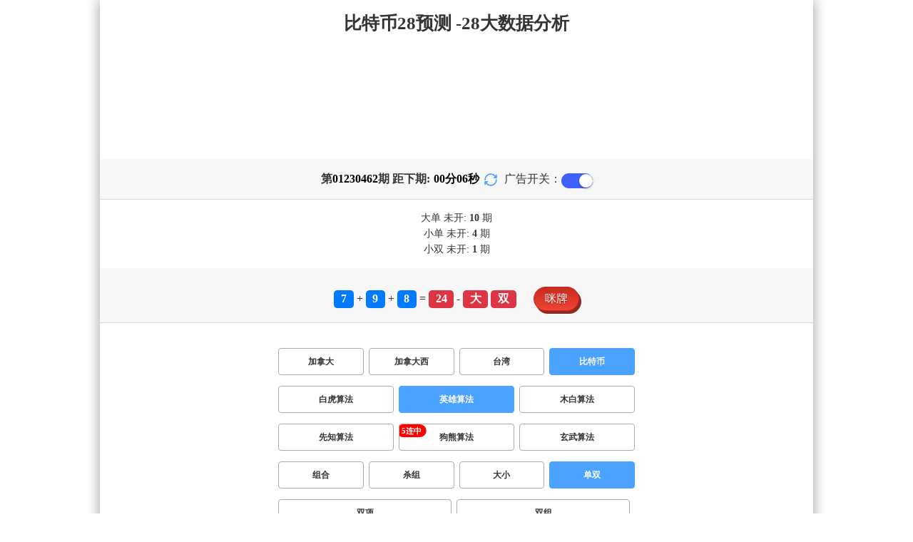

--- FILE ---
content_type: text/html; charset=utf-8
request_url: http://bakyxxljw.com/btc28_sf6_msds.html
body_size: 15568
content:
<!DOCTYPE html>
<html  lang="zh-CN">
<head>
    <meta charset="UTF-8">
    <meta name="viewport" content="width=device-width, initial-scale=1, maximum-scale=1, user-scalable=no">
    <meta name="format-detection" content="telephone=no" />
    <meta http-equiv="Content-Type" content="text/html" charset="UTF-8"/>
    <meta name="applicable-device" content="pc,mobile"/>
    <title>比特币28_单双_英雄算法_加拿大28免费预测中心-PC28开奖速递-走势预测神经网络-28大数据分析</title>
    <meta name="keywords" content="比特币28,单双,英雄算法,加拿大28,免费预测中心,PC28,开奖速递,走势预测,神经网络,28大数据,分析"> 
    <meta name="description" content="比特币28、单双、英雄算法、黑马28预测【www.bakyxxljw.com】我们专业的加拿大28预测团队利用大数据技术,为您提供最准确的开奖号码预测,让您稳中求胜。我们的在线开奖结果查询系统,拥有完整的历史记录和详尽的数据统计分析,助您把握开奖走势。">
    <link rel="shortcut icon" href="/static/img/ico/59.ico">
    <link rel="stylesheet" href="/static/css/page/new_style1.css">
    <link rel="stylesheet" href="/static/css/honeySwitch.css">
    
    
</head>
<body class="show1 new_show1"> 
    
    <div class="main container">
        
        <div class="main-p">
            <h1 class="h1-title">比特币28_单双_英雄算法_加拿大28免费预测中心-PC28开奖速递-走势预测神经网络-28大数据分析</h1>
            <h2 class="h2-title">比特币28预测 -28大数据分析</h2>

            <!-- <div class="banner" > </div> -->
            <div class="_adBox"></div>

            <h4 class="txt-header txt-center flex-center">
                第 <strong id="qishu"> 01230462 </strong> 期 距下期:
                <span id="times">
                                        <b>00 </b><span>分</span>
                    <b>08 </b><span>秒</span>
                </span>
                <a class="reload" href="javascript:" onclick="window.location.reload()">
                    <svg t="1686385694211" fill="currentColor" class="icon" viewBox="0 0 1024 1024" version="1.1" 
                        xmlns="http://www.w3.org/2000/svg" p-id="2402" width="18" height="18">
                        <path d="M1008 144c0-26.496-21.504-48-48-48s-48 21.504-48 48l0 74.624C819.264 92.224 671.36 16 512 16 238.528 16 16 238.528 16 512c0 26.496 21.504 48 48 48S112 538.496 112 512c0-220.544 179.456-400 400-400 139.904 0 268.16 73.408 340.736 192L768 304c-26.496 0-48 21.504-48 48S741.504 400 768 400l192 0c26.496 0 48-21.504 48-48 0-2.816-1.152-5.312-1.6-8 0.448-2.688 1.6-5.184 1.6-8L1008 144z" p-id="2403"></path><path d="M960 464c-26.496 0-48 21.504-48 48 0 220.608-179.456 400-400 400-139.904 0-268.096-73.344-340.672-192L256 720c26.496 0 48-21.504 48-48S282.496 624 256 624L64 624c-26.496 0-48 21.504-48 48 0 2.816 1.152 5.312 1.6 8C17.152 682.688 16 685.184 16 688l0 192c0 26.496 21.504 48 48 48s48-21.504 48-48l0-74.624C204.736 931.776 352.64 1008 512 1008c273.472 0 496-222.528 496-496C1008 485.44 986.496 464 960 464z" p-id="2404"></path>
                    </svg>
                </a>
                <span class="ad-switch" style="margin-left: 10px; font-weight: 500;">广告开关：</span>
                <span class="switch-on" id="adopen" >
            </h4>

     
            <div class="result-box" style="text-align: center;margin: 15px 0px;">
                <div class="result-weikai">
                                            <span >
                            大单
                        </span>
                        <span>
                                                            未开: <span class="strong-txt" id="DADAN">10</span> 期
                                                    </span> </br>
                                    </div>
                <div class="result-weikai">
                                            <span >
                            小单
                        </span>
                        <span>
                                                            未开:  <span class="strong-txt" id="XIAODAN">4</span> 期
                                                    </span></br>
                                            <span >
                            小双
                        </span>
                        <span>
                                                            未开:  <span class="strong-txt" id="XIAOSHUANG">1</span> 期
                                                    </span>
                                    </div>
            </div>

      
            <div class="kj-item txt-header txt-center">
                <span id="mi-num1" class="bg-primary">7</span> +
                <span id="mi-num2" class="bg-primary">9</span> +
                <span id="mi-num3" class="bg-primary">8</span> =
                <span id="mi-num4" class="bg-danger">24</span> - 
                                <span id="mi-dx" class="bg-danger">大</span>
                                <span id="mi-ds" class="bg-danger">双</span>
                
                <div class="issue-mi" style="margin-top: 10px;" onclick="openMipai()">咪牌</div>
            </div>

            

        
            <div class="types-box">
                <nav>
                                                <a href="/jnd28_sf6_msds.html" class="nav-item nav-type">加拿大</a>
                                                                                                    <a href="/jndx28_sf6_msds.html" class="nav-item nav-type">加拿大西</a>
                                                                                                    <a href="/twbg28_sf6_msds.html" class="nav-item nav-type">台湾</a>
                                                                                                    <a href="javascript:;" class="nav-item nav-type nav-active">比特币</a>
                                                                                        </nav>

           
                <nav class="sf_box">
                                                <a href="/btc28_sf1_msds.html" class="nav-item nav-type" data-sf="1"><strong>白虎算法</strong></a>
                                              
                                                <a href="javascript:;" class="nav-item nav-type nav-active" data-sf="6">英雄算法</a>
                                              
                                                <a href="/btc28_sf3_msds.html" class="nav-item nav-type" data-sf="3"><strong>木白算法</strong></a>
                                              
                                                <a href="/btc28_sf4_msds.html" class="nav-item nav-type" data-sf="4"><strong>先知算法</strong></a>
                                              
                                                <a href="/btc28_sf5_msds.html" class="nav-item nav-type" data-sf="5"><strong>狗熊算法</strong></a>
                                              
                                                <a href="/btc28_sf7_msds.html" class="nav-item nav-type" data-sf="7"><strong>玄武算法</strong></a>
                                              
                                    </nav>
                <nav>
                                                <a href="/btc28_sf6_mszh.html" class="nav-item nav-type">组合</a>
                                              
                                                <a href="/btc28_sf6_mssz.html" class="nav-item nav-type">杀组</a>
                                              
                                                <a href="/btc28_sf6_msdx.html" class="nav-item nav-type">大小</a>
                                              
                                                <a href="javascript:;" class="nav-item nav-type nav-active">单双</a>
                                              
                                                <a href="/btc28_sf6_mssx.html" class="nav-item nav-type">双项</a>
                                              
                                                <a href="/btc28_sf6_msshuangzu.html" class="nav-item nav-type">双组</a>
                                              
                                    </nav>

            </div>

            
            <div class="issue">
                <div class="issue-box txt-header txt-center">
                    <h5 class="win_box"> 
                        <p>100期 正确：52 期 错误：48 期</p> 
                        <p>正确率：52%</p> 
                    </h5>
                </div>
            </div>
            

            
    
            <div class="result-nav">
                <span class="result-active" data-tab="forecast">预测</span>
                <span data-tab="trend">走势</span>
                <span data-tab="census">统计</span>
            </div>
            <div class="result">
                <div class="result-table" id="forecast" >
                    <div class="result-thead">
                        <span>期号</span>
                        <span>号码</span>
                        <span>预测</span>
                        <span>结果</span> 
                    </div>
                                        <div class="result-tr">
                        <span>01230463</span>
                        <span>---</span>
                        <span> <span class="yc-yes">单</span></span>
                        <span><span style="">---</span></span>
                    </div>
                                        <div class="result-tr">
                        <span>01230462</span>
                        <span>7+9+8=24</span>
                        <span> <span class="yc-yes">双</span></span>
                        <span><span class="yc-yes2">中</span></span>
                    </div>
                                        <div class="result-tr">
                        <span>01230461</span>
                        <span>9+1+2=12</span>
                        <span> <span class="yc-yes">双</span></span>
                        <span><span class="yc-yes2">中</span></span>
                    </div>
                                        <div class="result-tr">
                        <span>01230460</span>
                        <span>4+0+0=04</span>
                        <span> <span class="yc-no">单</span></span>
                        <span><span class="yc-no2">错</span></span>
                    </div>
                                        <div class="result-tr">
                        <span>01230459</span>
                        <span>9+3+8=20</span>
                        <span> <span class="yc-no">单</span></span>
                        <span><span class="yc-no2">错</span></span>
                    </div>
                                        <div class="result-tr">
                        <span>01230458</span>
                        <span>3+2+6=11</span>
                        <span> <span class="yc-no">双</span></span>
                        <span><span class="yc-no2">错</span></span>
                    </div>
                                        <div class="result-tr">
                        <span>01230457</span>
                        <span>0+7+0=07</span>
                        <span> <span class="yc-no">双</span></span>
                        <span><span class="yc-no2">错</span></span>
                    </div>
                                        <div class="result-tr">
                        <span>01230456</span>
                        <span>9+2+7=18</span>
                        <span> <span class="yc-yes">双</span></span>
                        <span><span class="yc-yes2">中</span></span>
                    </div>
                                        <div class="result-tr">
                        <span>01230455</span>
                        <span>2+1+0=03</span>
                        <span> <span class="yc-no">双</span></span>
                        <span><span class="yc-no2">错</span></span>
                    </div>
                                        <div class="result-tr">
                        <span>01230454</span>
                        <span>3+4+9=16</span>
                        <span> <span class="yc-yes">双</span></span>
                        <span><span class="yc-yes2">中</span></span>
                    </div>
                                        <div class="result-tr">
                        <span>01230453</span>
                        <span>2+2+2=06</span>
                        <span> <span class="yc-yes">双</span></span>
                        <span><span class="yc-yes2">中</span></span>
                    </div>
                                        <div class="result-tr">
                        <span>01230452</span>
                        <span>6+8+7=21</span>
                        <span> <span class="yc-no">双</span></span>
                        <span><span class="yc-no2">错</span></span>
                    </div>
                                        <div class="result-tr">
                        <span>01230451</span>
                        <span>5+9+7=21</span>
                        <span> <span class="yc-yes">单</span></span>
                        <span><span class="yc-yes2">中</span></span>
                    </div>
                                        <div class="result-tr">
                        <span>01230450</span>
                        <span>9+9+2=20</span>
                        <span> <span class="yc-yes">双</span></span>
                        <span><span class="yc-yes2">中</span></span>
                    </div>
                                        <div class="result-tr">
                        <span>01230449</span>
                        <span>2+9+7=18</span>
                        <span> <span class="yc-yes">双</span></span>
                        <span><span class="yc-yes2">中</span></span>
                    </div>
                                        <div class="result-tr">
                        <span>01230448</span>
                        <span>5+0+5=10</span>
                        <span> <span class="yc-yes">双</span></span>
                        <span><span class="yc-yes2">中</span></span>
                    </div>
                                        <div class="result-tr">
                        <span>01230447</span>
                        <span>5+9+7=21</span>
                        <span> <span class="yc-yes">单</span></span>
                        <span><span class="yc-yes2">中</span></span>
                    </div>
                                        <div class="result-tr">
                        <span>01230446</span>
                        <span>1+3+5=09</span>
                        <span> <span class="yc-no">双</span></span>
                        <span><span class="yc-no2">错</span></span>
                    </div>
                                        <div class="result-tr">
                        <span>01230445</span>
                        <span>0+0+5=05</span>
                        <span> <span class="yc-yes">单</span></span>
                        <span><span class="yc-yes2">中</span></span>
                    </div>
                                        <div class="result-tr">
                        <span>01230444</span>
                        <span>2+2+2=06</span>
                        <span> <span class="yc-no">单</span></span>
                        <span><span class="yc-no2">错</span></span>
                    </div>
                                        <div class="result-tr">
                        <span>01230443</span>
                        <span>0+2+5=07</span>
                        <span> <span class="yc-no">双</span></span>
                        <span><span class="yc-no2">错</span></span>
                    </div>
                                        <div class="result-tr">
                        <span>01230442</span>
                        <span>1+8+7=16</span>
                        <span> <span class="yc-no">单</span></span>
                        <span><span class="yc-no2">错</span></span>
                    </div>
                                        <div class="result-tr">
                        <span>01230441</span>
                        <span>2+8+5=15</span>
                        <span> <span class="yc-yes">单</span></span>
                        <span><span class="yc-yes2">中</span></span>
                    </div>
                                        <div class="result-tr">
                        <span>01230440</span>
                        <span>9+8+0=17</span>
                        <span> <span class="yc-yes">单</span></span>
                        <span><span class="yc-yes2">中</span></span>
                    </div>
                                        <div class="result-tr">
                        <span>01230439</span>
                        <span>1+3+1=05</span>
                        <span> <span class="yc-no">双</span></span>
                        <span><span class="yc-no2">错</span></span>
                    </div>
                                        <div class="result-tr">
                        <span>01230438</span>
                        <span>9+2+3=14</span>
                        <span> <span class="yc-yes">双</span></span>
                        <span><span class="yc-yes2">中</span></span>
                    </div>
                                        <div class="result-tr">
                        <span>01230437</span>
                        <span>6+0+1=07</span>
                        <span> <span class="yc-no">双</span></span>
                        <span><span class="yc-no2">错</span></span>
                    </div>
                                        <div class="result-tr">
                        <span>01230436</span>
                        <span>7+6+5=18</span>
                        <span> <span class="yc-yes">双</span></span>
                        <span><span class="yc-yes2">中</span></span>
                    </div>
                                        <div class="result-tr">
                        <span>01230435</span>
                        <span>3+5+3=11</span>
                        <span> <span class="yc-no">双</span></span>
                        <span><span class="yc-no2">错</span></span>
                    </div>
                                        <div class="result-tr">
                        <span>01230434</span>
                        <span>1+0+0=01</span>
                        <span> <span class="yc-yes">单</span></span>
                        <span><span class="yc-yes2">中</span></span>
                    </div>
                                        <div class="result-tr">
                        <span>01230433</span>
                        <span>2+1+3=06</span>
                        <span> <span class="yc-yes">双</span></span>
                        <span><span class="yc-yes2">中</span></span>
                    </div>
                                        <div class="result-tr">
                        <span>01230432</span>
                        <span>6+4+8=18</span>
                        <span> <span class="yc-yes">双</span></span>
                        <span><span class="yc-yes2">中</span></span>
                    </div>
                                        <div class="result-tr">
                        <span>01230431</span>
                        <span>4+8+2=14</span>
                        <span> <span class="yc-yes">双</span></span>
                        <span><span class="yc-yes2">中</span></span>
                    </div>
                                        <div class="result-tr">
                        <span>01230430</span>
                        <span>5+8+5=18</span>
                        <span> <span class="yc-no">单</span></span>
                        <span><span class="yc-no2">错</span></span>
                    </div>
                                        <div class="result-tr">
                        <span>01230429</span>
                        <span>1+0+1=02</span>
                        <span> <span class="yc-no">单</span></span>
                        <span><span class="yc-no2">错</span></span>
                    </div>
                                        <div class="result-tr">
                        <span>01230428</span>
                        <span>2+1+9=12</span>
                        <span> <span class="yc-no">单</span></span>
                        <span><span class="yc-no2">错</span></span>
                    </div>
                                        <div class="result-tr">
                        <span>01230427</span>
                        <span>5+2+2=09</span>
                        <span> <span class="yc-no">双</span></span>
                        <span><span class="yc-no2">错</span></span>
                    </div>
                                        <div class="result-tr">
                        <span>01230426</span>
                        <span>1+6+8=15</span>
                        <span> <span class="yc-yes">单</span></span>
                        <span><span class="yc-yes2">中</span></span>
                    </div>
                                        <div class="result-tr">
                        <span>01230425</span>
                        <span>6+7+9=22</span>
                        <span> <span class="yc-no">单</span></span>
                        <span><span class="yc-no2">错</span></span>
                    </div>
                                        <div class="result-tr">
                        <span>01230424</span>
                        <span>1+9+7=17</span>
                        <span> <span class="yc-yes">单</span></span>
                        <span><span class="yc-yes2">中</span></span>
                    </div>
                                        <div class="result-tr">
                        <span>01230423</span>
                        <span>8+5+6=19</span>
                        <span> <span class="yc-no">双</span></span>
                        <span><span class="yc-no2">错</span></span>
                    </div>
                                        <div class="result-tr">
                        <span>01230422</span>
                        <span>0+6+2=08</span>
                        <span> <span class="yc-yes">双</span></span>
                        <span><span class="yc-yes2">中</span></span>
                    </div>
                                        <div class="result-tr">
                        <span>01230421</span>
                        <span>3+2+7=12</span>
                        <span> <span class="yc-no">单</span></span>
                        <span><span class="yc-no2">错</span></span>
                    </div>
                                        <div class="result-tr">
                        <span>01230420</span>
                        <span>0+1+3=04</span>
                        <span> <span class="yc-no">单</span></span>
                        <span><span class="yc-no2">错</span></span>
                    </div>
                                        <div class="result-tr">
                        <span>01230419</span>
                        <span>8+5+9=22</span>
                        <span> <span class="yc-no">单</span></span>
                        <span><span class="yc-no2">错</span></span>
                    </div>
                                        <div class="result-tr">
                        <span>01230418</span>
                        <span>5+0+1=06</span>
                        <span> <span class="yc-no">单</span></span>
                        <span><span class="yc-no2">错</span></span>
                    </div>
                                        <div class="result-tr">
                        <span>01230417</span>
                        <span>5+7+5=17</span>
                        <span> <span class="yc-yes">单</span></span>
                        <span><span class="yc-yes2">中</span></span>
                    </div>
                                        <div class="result-tr">
                        <span>01230416</span>
                        <span>5+7+8=20</span>
                        <span> <span class="yc-no">单</span></span>
                        <span><span class="yc-no2">错</span></span>
                    </div>
                                        <div class="result-tr">
                        <span>01230415</span>
                        <span>8+3+3=14</span>
                        <span> <span class="yc-yes">双</span></span>
                        <span><span class="yc-yes2">中</span></span>
                    </div>
                                        <div class="result-tr">
                        <span>01230414</span>
                        <span>3+0+1=04</span>
                        <span> <span class="yc-yes">双</span></span>
                        <span><span class="yc-yes2">中</span></span>
                    </div>
                                        <div class="result-tr">
                        <span>01230413</span>
                        <span>8+0+0=08</span>
                        <span> <span class="yc-yes">双</span></span>
                        <span><span class="yc-yes2">中</span></span>
                    </div>
                                        <div class="result-tr">
                        <span>01230412</span>
                        <span>2+5+4=11</span>
                        <span> <span class="yc-no">双</span></span>
                        <span><span class="yc-no2">错</span></span>
                    </div>
                                        <div class="result-tr">
                        <span>01230411</span>
                        <span>4+0+8=12</span>
                        <span> <span class="yc-no">单</span></span>
                        <span><span class="yc-no2">错</span></span>
                    </div>
                                        <div class="result-tr">
                        <span>01230410</span>
                        <span>2+2+1=05</span>
                        <span> <span class="yc-no">双</span></span>
                        <span><span class="yc-no2">错</span></span>
                    </div>
                                        <div class="result-tr">
                        <span>01230409</span>
                        <span>6+2+4=12</span>
                        <span> <span class="yc-yes">双</span></span>
                        <span><span class="yc-yes2">中</span></span>
                    </div>
                                        <div class="result-tr">
                        <span>01230408</span>
                        <span>3+9+7=19</span>
                        <span> <span class="yc-no">双</span></span>
                        <span><span class="yc-no2">错</span></span>
                    </div>
                                        <div class="result-tr">
                        <span>01230407</span>
                        <span>1+1+2=04</span>
                        <span> <span class="yc-yes">双</span></span>
                        <span><span class="yc-yes2">中</span></span>
                    </div>
                                        <div class="result-tr">
                        <span>01230406</span>
                        <span>7+3+7=17</span>
                        <span> <span class="yc-no">双</span></span>
                        <span><span class="yc-no2">错</span></span>
                    </div>
                                        <div class="result-tr">
                        <span>01230405</span>
                        <span>6+4+6=16</span>
                        <span> <span class="yc-no">单</span></span>
                        <span><span class="yc-no2">错</span></span>
                    </div>
                                        <div class="result-tr">
                        <span>01230404</span>
                        <span>9+6+0=15</span>
                        <span> <span class="yc-no">双</span></span>
                        <span><span class="yc-no2">错</span></span>
                    </div>
                                        <div class="result-tr">
                        <span>01230403</span>
                        <span>6+4+3=13</span>
                        <span> <span class="yc-yes">单</span></span>
                        <span><span class="yc-yes2">中</span></span>
                    </div>
                                        <div class="result-tr">
                        <span>01230402</span>
                        <span>5+5+0=10</span>
                        <span> <span class="yc-no">单</span></span>
                        <span><span class="yc-no2">错</span></span>
                    </div>
                                        <div class="result-tr">
                        <span>01230401</span>
                        <span>4+8+8=20</span>
                        <span> <span class="yc-yes">双</span></span>
                        <span><span class="yc-yes2">中</span></span>
                    </div>
                                        <div class="result-tr">
                        <span>01230400</span>
                        <span>6+2+1=09</span>
                        <span> <span class="yc-yes">单</span></span>
                        <span><span class="yc-yes2">中</span></span>
                    </div>
                                        <div class="result-tr">
                        <span>01230399</span>
                        <span>5+0+4=09</span>
                        <span> <span class="yc-yes">单</span></span>
                        <span><span class="yc-yes2">中</span></span>
                    </div>
                                        <div class="result-tr">
                        <span>01230398</span>
                        <span>4+8+4=16</span>
                        <span> <span class="yc-no">单</span></span>
                        <span><span class="yc-no2">错</span></span>
                    </div>
                                        <div class="result-tr">
                        <span>01230397</span>
                        <span>0+0+6=06</span>
                        <span> <span class="yc-yes">双</span></span>
                        <span><span class="yc-yes2">中</span></span>
                    </div>
                                        <div class="result-tr">
                        <span>01230396</span>
                        <span>7+5+3=15</span>
                        <span> <span class="yc-no">双</span></span>
                        <span><span class="yc-no2">错</span></span>
                    </div>
                                        <div class="result-tr">
                        <span>01230395</span>
                        <span>6+7+0=13</span>
                        <span> <span class="yc-yes">单</span></span>
                        <span><span class="yc-yes2">中</span></span>
                    </div>
                                        <div class="result-tr">
                        <span>01230394</span>
                        <span>9+4+3=16</span>
                        <span> <span class="yc-yes">双</span></span>
                        <span><span class="yc-yes2">中</span></span>
                    </div>
                                        <div class="result-tr">
                        <span>01230393</span>
                        <span>2+6+2=10</span>
                        <span> <span class="yc-no">单</span></span>
                        <span><span class="yc-no2">错</span></span>
                    </div>
                                        <div class="result-tr">
                        <span>01230392</span>
                        <span>4+3+7=14</span>
                        <span> <span class="yc-yes">双</span></span>
                        <span><span class="yc-yes2">中</span></span>
                    </div>
                                        <div class="result-tr">
                        <span>01230391</span>
                        <span>1+6+9=16</span>
                        <span> <span class="yc-yes">双</span></span>
                        <span><span class="yc-yes2">中</span></span>
                    </div>
                                        <div class="result-tr">
                        <span>01230390</span>
                        <span>9+8+8=25</span>
                        <span> <span class="yc-yes">单</span></span>
                        <span><span class="yc-yes2">中</span></span>
                    </div>
                                        <div class="result-tr">
                        <span>01230389</span>
                        <span>0+4+1=05</span>
                        <span> <span class="yc-no">双</span></span>
                        <span><span class="yc-no2">错</span></span>
                    </div>
                                        <div class="result-tr">
                        <span>01230388</span>
                        <span>3+3+8=14</span>
                        <span> <span class="yc-yes">双</span></span>
                        <span><span class="yc-yes2">中</span></span>
                    </div>
                                        <div class="result-tr">
                        <span>01230387</span>
                        <span>0+4+6=10</span>
                        <span> <span class="yc-yes">双</span></span>
                        <span><span class="yc-yes2">中</span></span>
                    </div>
                                        <div class="result-tr">
                        <span>01230386</span>
                        <span>7+5+7=19</span>
                        <span> <span class="yc-no">双</span></span>
                        <span><span class="yc-no2">错</span></span>
                    </div>
                                        <div class="result-tr">
                        <span>01230385</span>
                        <span>1+9+9=19</span>
                        <span> <span class="yc-yes">单</span></span>
                        <span><span class="yc-yes2">中</span></span>
                    </div>
                                        <div class="result-tr">
                        <span>01230384</span>
                        <span>4+4+7=15</span>
                        <span> <span class="yc-yes">单</span></span>
                        <span><span class="yc-yes2">中</span></span>
                    </div>
                                        <div class="result-tr">
                        <span>01230383</span>
                        <span>7+5+6=18</span>
                        <span> <span class="yc-no">单</span></span>
                        <span><span class="yc-no2">错</span></span>
                    </div>
                                        <div class="result-tr">
                        <span>01230382</span>
                        <span>5+9+3=17</span>
                        <span> <span class="yc-yes">单</span></span>
                        <span><span class="yc-yes2">中</span></span>
                    </div>
                                        <div class="result-tr">
                        <span>01230381</span>
                        <span>1+1+7=09</span>
                        <span> <span class="yc-no">双</span></span>
                        <span><span class="yc-no2">错</span></span>
                    </div>
                                        <div class="result-tr">
                        <span>01230380</span>
                        <span>0+0+3=03</span>
                        <span> <span class="yc-yes">单</span></span>
                        <span><span class="yc-yes2">中</span></span>
                    </div>
                                        <div class="result-tr">
                        <span>01230379</span>
                        <span>4+3+2=09</span>
                        <span> <span class="yc-no">双</span></span>
                        <span><span class="yc-no2">错</span></span>
                    </div>
                                        <div class="result-tr">
                        <span>01230378</span>
                        <span>9+0+6=15</span>
                        <span> <span class="yc-yes">单</span></span>
                        <span><span class="yc-yes2">中</span></span>
                    </div>
                                        <div class="result-tr">
                        <span>01230377</span>
                        <span>8+1+3=12</span>
                        <span> <span class="yc-yes">双</span></span>
                        <span><span class="yc-yes2">中</span></span>
                    </div>
                                        <div class="result-tr">
                        <span>01230376</span>
                        <span>4+3+8=15</span>
                        <span> <span class="yc-no">双</span></span>
                        <span><span class="yc-no2">错</span></span>
                    </div>
                                        <div class="result-tr">
                        <span>01230375</span>
                        <span>2+2+7=11</span>
                        <span> <span class="yc-no">双</span></span>
                        <span><span class="yc-no2">错</span></span>
                    </div>
                                        <div class="result-tr">
                        <span>01230374</span>
                        <span>8+0+5=13</span>
                        <span> <span class="yc-no">双</span></span>
                        <span><span class="yc-no2">错</span></span>
                    </div>
                                        <div class="result-tr">
                        <span>01230373</span>
                        <span>0+1+7=08</span>
                        <span> <span class="yc-no">单</span></span>
                        <span><span class="yc-no2">错</span></span>
                    </div>
                                        <div class="result-tr">
                        <span>01230372</span>
                        <span>9+3+8=20</span>
                        <span> <span class="yc-yes">双</span></span>
                        <span><span class="yc-yes2">中</span></span>
                    </div>
                                        <div class="result-tr">
                        <span>01230371</span>
                        <span>7+5+0=12</span>
                        <span> <span class="yc-yes">双</span></span>
                        <span><span class="yc-yes2">中</span></span>
                    </div>
                                        <div class="result-tr">
                        <span>01230370</span>
                        <span>4+5+6=15</span>
                        <span> <span class="yc-no">双</span></span>
                        <span><span class="yc-no2">错</span></span>
                    </div>
                                        <div class="result-tr">
                        <span>01230369</span>
                        <span>1+1+0=02</span>
                        <span> <span class="yc-yes">双</span></span>
                        <span><span class="yc-yes2">中</span></span>
                    </div>
                                        <div class="result-tr">
                        <span>01230368</span>
                        <span>4+4+6=14</span>
                        <span> <span class="yc-no">单</span></span>
                        <span><span class="yc-no2">错</span></span>
                    </div>
                                        <div class="result-tr">
                        <span>01230367</span>
                        <span>0+0+8=08</span>
                        <span> <span class="yc-yes">双</span></span>
                        <span><span class="yc-yes2">中</span></span>
                    </div>
                                        <div class="result-tr">
                        <span>01230366</span>
                        <span>3+5+0=08</span>
                        <span> <span class="yc-yes">双</span></span>
                        <span><span class="yc-yes2">中</span></span>
                    </div>
                                        <div class="result-tr">
                        <span>01230365</span>
                        <span>1+5+2=08</span>
                        <span> <span class="yc-no">单</span></span>
                        <span><span class="yc-no2">错</span></span>
                    </div>
                                        <div class="result-tr">
                        <span>01230364</span>
                        <span>6+4+0=10</span>
                        <span> <span class="yc-yes">双</span></span>
                        <span><span class="yc-yes2">中</span></span>
                    </div>
                                        <div class="result-tr">
                        <span>01230363</span>
                        <span>4+7+0=11</span>
                        <span> <span class="yc-no">双</span></span>
                        <span><span class="yc-no2">错</span></span>
                    </div>
                                    </div>

                <div class="result-table" id="trend" style="display: none;">
                    <div class="result-thead">
                        <span class="p200">期号</span>
                        <span>值</span>
                        <span>大</span>
                        <span>小</span>
                        <span>单</span>
                        <span>双</span>
                        <span class="p120">大单</span>
                        <span class="p120">大双</span>
                        <span class="p120">小单</span>
                        <span class="p120">小双</span>
                    </div>
                                        <div class="result-tr">
                        <span class="p200">01230462</span>
                        <span>24</span>
                                                    <span><i class="badge-o">大</i></span>
                                                        <span></span>
                                                    <span></span>
                                                    <span><i class="badge-o">双</i></span>
                                                        <span class="p120"></span>
                                                    <span class="p120"><i class="badge-o">大双</i></span>
                                                        <span class="p120"></span>
                                                    <span class="p120"></span>
                                            </div>
                                        <div class="result-tr">
                        <span class="p200">01230461</span>
                        <span>12</span>
                                                    <span></span>
                                                    <span><i class="badge-g">小</i></span>
                                                        <span></span>
                                                    <span><i class="badge-o">双</i></span>
                                                        <span class="p120"></span>
                                                    <span class="p120"></span>
                                                    <span class="p120"></span>
                                                    <span class="p120"><i class="badge-o">小双</i></span>
                                                </div>
                                        <div class="result-tr">
                        <span class="p200">01230460</span>
                        <span>04</span>
                                                    <span></span>
                                                    <span><i class="badge-g">小</i></span>
                                                        <span></span>
                                                    <span><i class="badge-o">双</i></span>
                                                        <span class="p120"></span>
                                                    <span class="p120"></span>
                                                    <span class="p120"></span>
                                                    <span class="p120"><i class="badge-o">小双</i></span>
                                                </div>
                                        <div class="result-tr">
                        <span class="p200">01230459</span>
                        <span>20</span>
                                                    <span><i class="badge-o">大</i></span>
                                                        <span></span>
                                                    <span></span>
                                                    <span><i class="badge-o">双</i></span>
                                                        <span class="p120"></span>
                                                    <span class="p120"><i class="badge-o">大双</i></span>
                                                        <span class="p120"></span>
                                                    <span class="p120"></span>
                                            </div>
                                        <div class="result-tr">
                        <span class="p200">01230458</span>
                        <span>11</span>
                                                    <span></span>
                                                    <span><i class="badge-g">小</i></span>
                                                        <span><i class="badge-g">单</i></span>
                                                        <span></span>
                                                    <span class="p120"></span>
                                                    <span class="p120"></span>
                                                    <span class="p120"><i class="badge-g">小单</i></span>
                                                        <span class="p120"></span>
                                            </div>
                                        <div class="result-tr">
                        <span class="p200">01230457</span>
                        <span>07</span>
                                                    <span></span>
                                                    <span><i class="badge-g">小</i></span>
                                                        <span><i class="badge-g">单</i></span>
                                                        <span></span>
                                                    <span class="p120"></span>
                                                    <span class="p120"></span>
                                                    <span class="p120"><i class="badge-g">小单</i></span>
                                                        <span class="p120"></span>
                                            </div>
                                        <div class="result-tr">
                        <span class="p200">01230456</span>
                        <span>18</span>
                                                    <span><i class="badge-o">大</i></span>
                                                        <span></span>
                                                    <span></span>
                                                    <span><i class="badge-o">双</i></span>
                                                        <span class="p120"></span>
                                                    <span class="p120"><i class="badge-o">大双</i></span>
                                                        <span class="p120"></span>
                                                    <span class="p120"></span>
                                            </div>
                                        <div class="result-tr">
                        <span class="p200">01230455</span>
                        <span>03</span>
                                                    <span></span>
                                                    <span><i class="badge-g">小</i></span>
                                                        <span><i class="badge-g">单</i></span>
                                                        <span></span>
                                                    <span class="p120"></span>
                                                    <span class="p120"></span>
                                                    <span class="p120"><i class="badge-g">小单</i></span>
                                                        <span class="p120"></span>
                                            </div>
                                        <div class="result-tr">
                        <span class="p200">01230454</span>
                        <span>16</span>
                                                    <span><i class="badge-o">大</i></span>
                                                        <span></span>
                                                    <span></span>
                                                    <span><i class="badge-o">双</i></span>
                                                        <span class="p120"></span>
                                                    <span class="p120"><i class="badge-o">大双</i></span>
                                                        <span class="p120"></span>
                                                    <span class="p120"></span>
                                            </div>
                                        <div class="result-tr">
                        <span class="p200">01230453</span>
                        <span>06</span>
                                                    <span></span>
                                                    <span><i class="badge-g">小</i></span>
                                                        <span></span>
                                                    <span><i class="badge-o">双</i></span>
                                                        <span class="p120"></span>
                                                    <span class="p120"></span>
                                                    <span class="p120"></span>
                                                    <span class="p120"><i class="badge-o">小双</i></span>
                                                </div>
                                        <div class="result-tr">
                        <span class="p200">01230452</span>
                        <span>21</span>
                                                    <span><i class="badge-o">大</i></span>
                                                        <span></span>
                                                    <span><i class="badge-g">单</i></span>
                                                        <span></span>
                                                    <span class="p120"><i class="badge-g">大单</i></span>
                                                        <span class="p120"></span>
                                                    <span class="p120"></span>
                                                    <span class="p120"></span>
                                            </div>
                                        <div class="result-tr">
                        <span class="p200">01230451</span>
                        <span>21</span>
                                                    <span><i class="badge-o">大</i></span>
                                                        <span></span>
                                                    <span><i class="badge-g">单</i></span>
                                                        <span></span>
                                                    <span class="p120"><i class="badge-g">大单</i></span>
                                                        <span class="p120"></span>
                                                    <span class="p120"></span>
                                                    <span class="p120"></span>
                                            </div>
                                        <div class="result-tr">
                        <span class="p200">01230450</span>
                        <span>20</span>
                                                    <span><i class="badge-o">大</i></span>
                                                        <span></span>
                                                    <span></span>
                                                    <span><i class="badge-o">双</i></span>
                                                        <span class="p120"></span>
                                                    <span class="p120"><i class="badge-o">大双</i></span>
                                                        <span class="p120"></span>
                                                    <span class="p120"></span>
                                            </div>
                                        <div class="result-tr">
                        <span class="p200">01230449</span>
                        <span>18</span>
                                                    <span><i class="badge-o">大</i></span>
                                                        <span></span>
                                                    <span></span>
                                                    <span><i class="badge-o">双</i></span>
                                                        <span class="p120"></span>
                                                    <span class="p120"><i class="badge-o">大双</i></span>
                                                        <span class="p120"></span>
                                                    <span class="p120"></span>
                                            </div>
                                        <div class="result-tr">
                        <span class="p200">01230448</span>
                        <span>10</span>
                                                    <span></span>
                                                    <span><i class="badge-g">小</i></span>
                                                        <span></span>
                                                    <span><i class="badge-o">双</i></span>
                                                        <span class="p120"></span>
                                                    <span class="p120"></span>
                                                    <span class="p120"></span>
                                                    <span class="p120"><i class="badge-o">小双</i></span>
                                                </div>
                                        <div class="result-tr">
                        <span class="p200">01230447</span>
                        <span>21</span>
                                                    <span><i class="badge-o">大</i></span>
                                                        <span></span>
                                                    <span><i class="badge-g">单</i></span>
                                                        <span></span>
                                                    <span class="p120"><i class="badge-g">大单</i></span>
                                                        <span class="p120"></span>
                                                    <span class="p120"></span>
                                                    <span class="p120"></span>
                                            </div>
                                        <div class="result-tr">
                        <span class="p200">01230446</span>
                        <span>09</span>
                                                    <span></span>
                                                    <span><i class="badge-g">小</i></span>
                                                        <span><i class="badge-g">单</i></span>
                                                        <span></span>
                                                    <span class="p120"></span>
                                                    <span class="p120"></span>
                                                    <span class="p120"><i class="badge-g">小单</i></span>
                                                        <span class="p120"></span>
                                            </div>
                                        <div class="result-tr">
                        <span class="p200">01230445</span>
                        <span>05</span>
                                                    <span></span>
                                                    <span><i class="badge-g">小</i></span>
                                                        <span><i class="badge-g">单</i></span>
                                                        <span></span>
                                                    <span class="p120"></span>
                                                    <span class="p120"></span>
                                                    <span class="p120"><i class="badge-g">小单</i></span>
                                                        <span class="p120"></span>
                                            </div>
                                        <div class="result-tr">
                        <span class="p200">01230444</span>
                        <span>06</span>
                                                    <span></span>
                                                    <span><i class="badge-g">小</i></span>
                                                        <span></span>
                                                    <span><i class="badge-o">双</i></span>
                                                        <span class="p120"></span>
                                                    <span class="p120"></span>
                                                    <span class="p120"></span>
                                                    <span class="p120"><i class="badge-o">小双</i></span>
                                                </div>
                                        <div class="result-tr">
                        <span class="p200">01230443</span>
                        <span>07</span>
                                                    <span></span>
                                                    <span><i class="badge-g">小</i></span>
                                                        <span><i class="badge-g">单</i></span>
                                                        <span></span>
                                                    <span class="p120"></span>
                                                    <span class="p120"></span>
                                                    <span class="p120"><i class="badge-g">小单</i></span>
                                                        <span class="p120"></span>
                                            </div>
                                        <div class="result-tr">
                        <span class="p200">01230442</span>
                        <span>16</span>
                                                    <span><i class="badge-o">大</i></span>
                                                        <span></span>
                                                    <span></span>
                                                    <span><i class="badge-o">双</i></span>
                                                        <span class="p120"></span>
                                                    <span class="p120"><i class="badge-o">大双</i></span>
                                                        <span class="p120"></span>
                                                    <span class="p120"></span>
                                            </div>
                                        <div class="result-tr">
                        <span class="p200">01230441</span>
                        <span>15</span>
                                                    <span><i class="badge-o">大</i></span>
                                                        <span></span>
                                                    <span><i class="badge-g">单</i></span>
                                                        <span></span>
                                                    <span class="p120"><i class="badge-g">大单</i></span>
                                                        <span class="p120"></span>
                                                    <span class="p120"></span>
                                                    <span class="p120"></span>
                                            </div>
                                        <div class="result-tr">
                        <span class="p200">01230440</span>
                        <span>17</span>
                                                    <span><i class="badge-o">大</i></span>
                                                        <span></span>
                                                    <span><i class="badge-g">单</i></span>
                                                        <span></span>
                                                    <span class="p120"><i class="badge-g">大单</i></span>
                                                        <span class="p120"></span>
                                                    <span class="p120"></span>
                                                    <span class="p120"></span>
                                            </div>
                                        <div class="result-tr">
                        <span class="p200">01230439</span>
                        <span>05</span>
                                                    <span></span>
                                                    <span><i class="badge-g">小</i></span>
                                                        <span><i class="badge-g">单</i></span>
                                                        <span></span>
                                                    <span class="p120"></span>
                                                    <span class="p120"></span>
                                                    <span class="p120"><i class="badge-g">小单</i></span>
                                                        <span class="p120"></span>
                                            </div>
                                        <div class="result-tr">
                        <span class="p200">01230438</span>
                        <span>14</span>
                                                    <span><i class="badge-o">大</i></span>
                                                        <span></span>
                                                    <span></span>
                                                    <span><i class="badge-o">双</i></span>
                                                        <span class="p120"></span>
                                                    <span class="p120"><i class="badge-o">大双</i></span>
                                                        <span class="p120"></span>
                                                    <span class="p120"></span>
                                            </div>
                                        <div class="result-tr">
                        <span class="p200">01230437</span>
                        <span>07</span>
                                                    <span></span>
                                                    <span><i class="badge-g">小</i></span>
                                                        <span><i class="badge-g">单</i></span>
                                                        <span></span>
                                                    <span class="p120"></span>
                                                    <span class="p120"></span>
                                                    <span class="p120"><i class="badge-g">小单</i></span>
                                                        <span class="p120"></span>
                                            </div>
                                        <div class="result-tr">
                        <span class="p200">01230436</span>
                        <span>18</span>
                                                    <span><i class="badge-o">大</i></span>
                                                        <span></span>
                                                    <span></span>
                                                    <span><i class="badge-o">双</i></span>
                                                        <span class="p120"></span>
                                                    <span class="p120"><i class="badge-o">大双</i></span>
                                                        <span class="p120"></span>
                                                    <span class="p120"></span>
                                            </div>
                                        <div class="result-tr">
                        <span class="p200">01230435</span>
                        <span>11</span>
                                                    <span></span>
                                                    <span><i class="badge-g">小</i></span>
                                                        <span><i class="badge-g">单</i></span>
                                                        <span></span>
                                                    <span class="p120"></span>
                                                    <span class="p120"></span>
                                                    <span class="p120"><i class="badge-g">小单</i></span>
                                                        <span class="p120"></span>
                                            </div>
                                        <div class="result-tr">
                        <span class="p200">01230434</span>
                        <span>01</span>
                                                    <span></span>
                                                    <span><i class="badge-g">小</i></span>
                                                        <span><i class="badge-g">单</i></span>
                                                        <span></span>
                                                    <span class="p120"></span>
                                                    <span class="p120"></span>
                                                    <span class="p120"><i class="badge-g">小单</i></span>
                                                        <span class="p120"></span>
                                            </div>
                                        <div class="result-tr">
                        <span class="p200">01230433</span>
                        <span>06</span>
                                                    <span></span>
                                                    <span><i class="badge-g">小</i></span>
                                                        <span></span>
                                                    <span><i class="badge-o">双</i></span>
                                                        <span class="p120"></span>
                                                    <span class="p120"></span>
                                                    <span class="p120"></span>
                                                    <span class="p120"><i class="badge-o">小双</i></span>
                                                </div>
                                        <div class="result-tr">
                        <span class="p200">01230432</span>
                        <span>18</span>
                                                    <span><i class="badge-o">大</i></span>
                                                        <span></span>
                                                    <span></span>
                                                    <span><i class="badge-o">双</i></span>
                                                        <span class="p120"></span>
                                                    <span class="p120"><i class="badge-o">大双</i></span>
                                                        <span class="p120"></span>
                                                    <span class="p120"></span>
                                            </div>
                                        <div class="result-tr">
                        <span class="p200">01230431</span>
                        <span>14</span>
                                                    <span><i class="badge-o">大</i></span>
                                                        <span></span>
                                                    <span></span>
                                                    <span><i class="badge-o">双</i></span>
                                                        <span class="p120"></span>
                                                    <span class="p120"><i class="badge-o">大双</i></span>
                                                        <span class="p120"></span>
                                                    <span class="p120"></span>
                                            </div>
                                        <div class="result-tr">
                        <span class="p200">01230430</span>
                        <span>18</span>
                                                    <span><i class="badge-o">大</i></span>
                                                        <span></span>
                                                    <span></span>
                                                    <span><i class="badge-o">双</i></span>
                                                        <span class="p120"></span>
                                                    <span class="p120"><i class="badge-o">大双</i></span>
                                                        <span class="p120"></span>
                                                    <span class="p120"></span>
                                            </div>
                                        <div class="result-tr">
                        <span class="p200">01230429</span>
                        <span>02</span>
                                                    <span></span>
                                                    <span><i class="badge-g">小</i></span>
                                                        <span></span>
                                                    <span><i class="badge-o">双</i></span>
                                                        <span class="p120"></span>
                                                    <span class="p120"></span>
                                                    <span class="p120"></span>
                                                    <span class="p120"><i class="badge-o">小双</i></span>
                                                </div>
                                        <div class="result-tr">
                        <span class="p200">01230428</span>
                        <span>12</span>
                                                    <span></span>
                                                    <span><i class="badge-g">小</i></span>
                                                        <span></span>
                                                    <span><i class="badge-o">双</i></span>
                                                        <span class="p120"></span>
                                                    <span class="p120"></span>
                                                    <span class="p120"></span>
                                                    <span class="p120"><i class="badge-o">小双</i></span>
                                                </div>
                                        <div class="result-tr">
                        <span class="p200">01230427</span>
                        <span>09</span>
                                                    <span></span>
                                                    <span><i class="badge-g">小</i></span>
                                                        <span><i class="badge-g">单</i></span>
                                                        <span></span>
                                                    <span class="p120"></span>
                                                    <span class="p120"></span>
                                                    <span class="p120"><i class="badge-g">小单</i></span>
                                                        <span class="p120"></span>
                                            </div>
                                        <div class="result-tr">
                        <span class="p200">01230426</span>
                        <span>15</span>
                                                    <span><i class="badge-o">大</i></span>
                                                        <span></span>
                                                    <span><i class="badge-g">单</i></span>
                                                        <span></span>
                                                    <span class="p120"><i class="badge-g">大单</i></span>
                                                        <span class="p120"></span>
                                                    <span class="p120"></span>
                                                    <span class="p120"></span>
                                            </div>
                                        <div class="result-tr">
                        <span class="p200">01230425</span>
                        <span>22</span>
                                                    <span><i class="badge-o">大</i></span>
                                                        <span></span>
                                                    <span></span>
                                                    <span><i class="badge-o">双</i></span>
                                                        <span class="p120"></span>
                                                    <span class="p120"><i class="badge-o">大双</i></span>
                                                        <span class="p120"></span>
                                                    <span class="p120"></span>
                                            </div>
                                        <div class="result-tr">
                        <span class="p200">01230424</span>
                        <span>17</span>
                                                    <span><i class="badge-o">大</i></span>
                                                        <span></span>
                                                    <span><i class="badge-g">单</i></span>
                                                        <span></span>
                                                    <span class="p120"><i class="badge-g">大单</i></span>
                                                        <span class="p120"></span>
                                                    <span class="p120"></span>
                                                    <span class="p120"></span>
                                            </div>
                                        <div class="result-tr">
                        <span class="p200">01230423</span>
                        <span>19</span>
                                                    <span><i class="badge-o">大</i></span>
                                                        <span></span>
                                                    <span><i class="badge-g">单</i></span>
                                                        <span></span>
                                                    <span class="p120"><i class="badge-g">大单</i></span>
                                                        <span class="p120"></span>
                                                    <span class="p120"></span>
                                                    <span class="p120"></span>
                                            </div>
                                        <div class="result-tr">
                        <span class="p200">01230422</span>
                        <span>08</span>
                                                    <span></span>
                                                    <span><i class="badge-g">小</i></span>
                                                        <span></span>
                                                    <span><i class="badge-o">双</i></span>
                                                        <span class="p120"></span>
                                                    <span class="p120"></span>
                                                    <span class="p120"></span>
                                                    <span class="p120"><i class="badge-o">小双</i></span>
                                                </div>
                                        <div class="result-tr">
                        <span class="p200">01230421</span>
                        <span>12</span>
                                                    <span></span>
                                                    <span><i class="badge-g">小</i></span>
                                                        <span></span>
                                                    <span><i class="badge-o">双</i></span>
                                                        <span class="p120"></span>
                                                    <span class="p120"></span>
                                                    <span class="p120"></span>
                                                    <span class="p120"><i class="badge-o">小双</i></span>
                                                </div>
                                        <div class="result-tr">
                        <span class="p200">01230420</span>
                        <span>04</span>
                                                    <span></span>
                                                    <span><i class="badge-g">小</i></span>
                                                        <span></span>
                                                    <span><i class="badge-o">双</i></span>
                                                        <span class="p120"></span>
                                                    <span class="p120"></span>
                                                    <span class="p120"></span>
                                                    <span class="p120"><i class="badge-o">小双</i></span>
                                                </div>
                                        <div class="result-tr">
                        <span class="p200">01230419</span>
                        <span>22</span>
                                                    <span><i class="badge-o">大</i></span>
                                                        <span></span>
                                                    <span></span>
                                                    <span><i class="badge-o">双</i></span>
                                                        <span class="p120"></span>
                                                    <span class="p120"><i class="badge-o">大双</i></span>
                                                        <span class="p120"></span>
                                                    <span class="p120"></span>
                                            </div>
                                        <div class="result-tr">
                        <span class="p200">01230418</span>
                        <span>06</span>
                                                    <span></span>
                                                    <span><i class="badge-g">小</i></span>
                                                        <span></span>
                                                    <span><i class="badge-o">双</i></span>
                                                        <span class="p120"></span>
                                                    <span class="p120"></span>
                                                    <span class="p120"></span>
                                                    <span class="p120"><i class="badge-o">小双</i></span>
                                                </div>
                                        <div class="result-tr">
                        <span class="p200">01230417</span>
                        <span>17</span>
                                                    <span><i class="badge-o">大</i></span>
                                                        <span></span>
                                                    <span><i class="badge-g">单</i></span>
                                                        <span></span>
                                                    <span class="p120"><i class="badge-g">大单</i></span>
                                                        <span class="p120"></span>
                                                    <span class="p120"></span>
                                                    <span class="p120"></span>
                                            </div>
                                        <div class="result-tr">
                        <span class="p200">01230416</span>
                        <span>20</span>
                                                    <span><i class="badge-o">大</i></span>
                                                        <span></span>
                                                    <span></span>
                                                    <span><i class="badge-o">双</i></span>
                                                        <span class="p120"></span>
                                                    <span class="p120"><i class="badge-o">大双</i></span>
                                                        <span class="p120"></span>
                                                    <span class="p120"></span>
                                            </div>
                                        <div class="result-tr">
                        <span class="p200">01230415</span>
                        <span>14</span>
                                                    <span><i class="badge-o">大</i></span>
                                                        <span></span>
                                                    <span></span>
                                                    <span><i class="badge-o">双</i></span>
                                                        <span class="p120"></span>
                                                    <span class="p120"><i class="badge-o">大双</i></span>
                                                        <span class="p120"></span>
                                                    <span class="p120"></span>
                                            </div>
                                        <div class="result-tr">
                        <span class="p200">01230414</span>
                        <span>04</span>
                                                    <span></span>
                                                    <span><i class="badge-g">小</i></span>
                                                        <span></span>
                                                    <span><i class="badge-o">双</i></span>
                                                        <span class="p120"></span>
                                                    <span class="p120"></span>
                                                    <span class="p120"></span>
                                                    <span class="p120"><i class="badge-o">小双</i></span>
                                                </div>
                                        <div class="result-tr">
                        <span class="p200">01230413</span>
                        <span>08</span>
                                                    <span></span>
                                                    <span><i class="badge-g">小</i></span>
                                                        <span></span>
                                                    <span><i class="badge-o">双</i></span>
                                                        <span class="p120"></span>
                                                    <span class="p120"></span>
                                                    <span class="p120"></span>
                                                    <span class="p120"><i class="badge-o">小双</i></span>
                                                </div>
                                        <div class="result-tr">
                        <span class="p200">01230412</span>
                        <span>11</span>
                                                    <span></span>
                                                    <span><i class="badge-g">小</i></span>
                                                        <span><i class="badge-g">单</i></span>
                                                        <span></span>
                                                    <span class="p120"></span>
                                                    <span class="p120"></span>
                                                    <span class="p120"><i class="badge-g">小单</i></span>
                                                        <span class="p120"></span>
                                            </div>
                                        <div class="result-tr">
                        <span class="p200">01230411</span>
                        <span>12</span>
                                                    <span></span>
                                                    <span><i class="badge-g">小</i></span>
                                                        <span></span>
                                                    <span><i class="badge-o">双</i></span>
                                                        <span class="p120"></span>
                                                    <span class="p120"></span>
                                                    <span class="p120"></span>
                                                    <span class="p120"><i class="badge-o">小双</i></span>
                                                </div>
                                        <div class="result-tr">
                        <span class="p200">01230410</span>
                        <span>05</span>
                                                    <span></span>
                                                    <span><i class="badge-g">小</i></span>
                                                        <span><i class="badge-g">单</i></span>
                                                        <span></span>
                                                    <span class="p120"></span>
                                                    <span class="p120"></span>
                                                    <span class="p120"><i class="badge-g">小单</i></span>
                                                        <span class="p120"></span>
                                            </div>
                                        <div class="result-tr">
                        <span class="p200">01230409</span>
                        <span>12</span>
                                                    <span></span>
                                                    <span><i class="badge-g">小</i></span>
                                                        <span></span>
                                                    <span><i class="badge-o">双</i></span>
                                                        <span class="p120"></span>
                                                    <span class="p120"></span>
                                                    <span class="p120"></span>
                                                    <span class="p120"><i class="badge-o">小双</i></span>
                                                </div>
                                        <div class="result-tr">
                        <span class="p200">01230408</span>
                        <span>19</span>
                                                    <span><i class="badge-o">大</i></span>
                                                        <span></span>
                                                    <span><i class="badge-g">单</i></span>
                                                        <span></span>
                                                    <span class="p120"><i class="badge-g">大单</i></span>
                                                        <span class="p120"></span>
                                                    <span class="p120"></span>
                                                    <span class="p120"></span>
                                            </div>
                                        <div class="result-tr">
                        <span class="p200">01230407</span>
                        <span>04</span>
                                                    <span></span>
                                                    <span><i class="badge-g">小</i></span>
                                                        <span></span>
                                                    <span><i class="badge-o">双</i></span>
                                                        <span class="p120"></span>
                                                    <span class="p120"></span>
                                                    <span class="p120"></span>
                                                    <span class="p120"><i class="badge-o">小双</i></span>
                                                </div>
                                        <div class="result-tr">
                        <span class="p200">01230406</span>
                        <span>17</span>
                                                    <span><i class="badge-o">大</i></span>
                                                        <span></span>
                                                    <span><i class="badge-g">单</i></span>
                                                        <span></span>
                                                    <span class="p120"><i class="badge-g">大单</i></span>
                                                        <span class="p120"></span>
                                                    <span class="p120"></span>
                                                    <span class="p120"></span>
                                            </div>
                                        <div class="result-tr">
                        <span class="p200">01230405</span>
                        <span>16</span>
                                                    <span><i class="badge-o">大</i></span>
                                                        <span></span>
                                                    <span></span>
                                                    <span><i class="badge-o">双</i></span>
                                                        <span class="p120"></span>
                                                    <span class="p120"><i class="badge-o">大双</i></span>
                                                        <span class="p120"></span>
                                                    <span class="p120"></span>
                                            </div>
                                        <div class="result-tr">
                        <span class="p200">01230404</span>
                        <span>15</span>
                                                    <span><i class="badge-o">大</i></span>
                                                        <span></span>
                                                    <span><i class="badge-g">单</i></span>
                                                        <span></span>
                                                    <span class="p120"><i class="badge-g">大单</i></span>
                                                        <span class="p120"></span>
                                                    <span class="p120"></span>
                                                    <span class="p120"></span>
                                            </div>
                                        <div class="result-tr">
                        <span class="p200">01230403</span>
                        <span>13</span>
                                                    <span></span>
                                                    <span><i class="badge-g">小</i></span>
                                                        <span><i class="badge-g">单</i></span>
                                                        <span></span>
                                                    <span class="p120"></span>
                                                    <span class="p120"></span>
                                                    <span class="p120"><i class="badge-g">小单</i></span>
                                                        <span class="p120"></span>
                                            </div>
                                        <div class="result-tr">
                        <span class="p200">01230402</span>
                        <span>10</span>
                                                    <span></span>
                                                    <span><i class="badge-g">小</i></span>
                                                        <span></span>
                                                    <span><i class="badge-o">双</i></span>
                                                        <span class="p120"></span>
                                                    <span class="p120"></span>
                                                    <span class="p120"></span>
                                                    <span class="p120"><i class="badge-o">小双</i></span>
                                                </div>
                                        <div class="result-tr">
                        <span class="p200">01230401</span>
                        <span>20</span>
                                                    <span><i class="badge-o">大</i></span>
                                                        <span></span>
                                                    <span></span>
                                                    <span><i class="badge-o">双</i></span>
                                                        <span class="p120"></span>
                                                    <span class="p120"><i class="badge-o">大双</i></span>
                                                        <span class="p120"></span>
                                                    <span class="p120"></span>
                                            </div>
                                        <div class="result-tr">
                        <span class="p200">01230400</span>
                        <span>09</span>
                                                    <span></span>
                                                    <span><i class="badge-g">小</i></span>
                                                        <span><i class="badge-g">单</i></span>
                                                        <span></span>
                                                    <span class="p120"></span>
                                                    <span class="p120"></span>
                                                    <span class="p120"><i class="badge-g">小单</i></span>
                                                        <span class="p120"></span>
                                            </div>
                                        <div class="result-tr">
                        <span class="p200">01230399</span>
                        <span>09</span>
                                                    <span></span>
                                                    <span><i class="badge-g">小</i></span>
                                                        <span><i class="badge-g">单</i></span>
                                                        <span></span>
                                                    <span class="p120"></span>
                                                    <span class="p120"></span>
                                                    <span class="p120"><i class="badge-g">小单</i></span>
                                                        <span class="p120"></span>
                                            </div>
                                        <div class="result-tr">
                        <span class="p200">01230398</span>
                        <span>16</span>
                                                    <span><i class="badge-o">大</i></span>
                                                        <span></span>
                                                    <span></span>
                                                    <span><i class="badge-o">双</i></span>
                                                        <span class="p120"></span>
                                                    <span class="p120"><i class="badge-o">大双</i></span>
                                                        <span class="p120"></span>
                                                    <span class="p120"></span>
                                            </div>
                                        <div class="result-tr">
                        <span class="p200">01230397</span>
                        <span>06</span>
                                                    <span></span>
                                                    <span><i class="badge-g">小</i></span>
                                                        <span></span>
                                                    <span><i class="badge-o">双</i></span>
                                                        <span class="p120"></span>
                                                    <span class="p120"></span>
                                                    <span class="p120"></span>
                                                    <span class="p120"><i class="badge-o">小双</i></span>
                                                </div>
                                        <div class="result-tr">
                        <span class="p200">01230396</span>
                        <span>15</span>
                                                    <span><i class="badge-o">大</i></span>
                                                        <span></span>
                                                    <span><i class="badge-g">单</i></span>
                                                        <span></span>
                                                    <span class="p120"><i class="badge-g">大单</i></span>
                                                        <span class="p120"></span>
                                                    <span class="p120"></span>
                                                    <span class="p120"></span>
                                            </div>
                                        <div class="result-tr">
                        <span class="p200">01230395</span>
                        <span>13</span>
                                                    <span></span>
                                                    <span><i class="badge-g">小</i></span>
                                                        <span><i class="badge-g">单</i></span>
                                                        <span></span>
                                                    <span class="p120"></span>
                                                    <span class="p120"></span>
                                                    <span class="p120"><i class="badge-g">小单</i></span>
                                                        <span class="p120"></span>
                                            </div>
                                        <div class="result-tr">
                        <span class="p200">01230394</span>
                        <span>16</span>
                                                    <span><i class="badge-o">大</i></span>
                                                        <span></span>
                                                    <span></span>
                                                    <span><i class="badge-o">双</i></span>
                                                        <span class="p120"></span>
                                                    <span class="p120"><i class="badge-o">大双</i></span>
                                                        <span class="p120"></span>
                                                    <span class="p120"></span>
                                            </div>
                                        <div class="result-tr">
                        <span class="p200">01230393</span>
                        <span>10</span>
                                                    <span></span>
                                                    <span><i class="badge-g">小</i></span>
                                                        <span></span>
                                                    <span><i class="badge-o">双</i></span>
                                                        <span class="p120"></span>
                                                    <span class="p120"></span>
                                                    <span class="p120"></span>
                                                    <span class="p120"><i class="badge-o">小双</i></span>
                                                </div>
                                        <div class="result-tr">
                        <span class="p200">01230392</span>
                        <span>14</span>
                                                    <span><i class="badge-o">大</i></span>
                                                        <span></span>
                                                    <span></span>
                                                    <span><i class="badge-o">双</i></span>
                                                        <span class="p120"></span>
                                                    <span class="p120"><i class="badge-o">大双</i></span>
                                                        <span class="p120"></span>
                                                    <span class="p120"></span>
                                            </div>
                                        <div class="result-tr">
                        <span class="p200">01230391</span>
                        <span>16</span>
                                                    <span><i class="badge-o">大</i></span>
                                                        <span></span>
                                                    <span></span>
                                                    <span><i class="badge-o">双</i></span>
                                                        <span class="p120"></span>
                                                    <span class="p120"><i class="badge-o">大双</i></span>
                                                        <span class="p120"></span>
                                                    <span class="p120"></span>
                                            </div>
                                        <div class="result-tr">
                        <span class="p200">01230390</span>
                        <span>25</span>
                                                    <span><i class="badge-o">大</i></span>
                                                        <span></span>
                                                    <span><i class="badge-g">单</i></span>
                                                        <span></span>
                                                    <span class="p120"><i class="badge-g">大单</i></span>
                                                        <span class="p120"></span>
                                                    <span class="p120"></span>
                                                    <span class="p120"></span>
                                            </div>
                                        <div class="result-tr">
                        <span class="p200">01230389</span>
                        <span>05</span>
                                                    <span></span>
                                                    <span><i class="badge-g">小</i></span>
                                                        <span><i class="badge-g">单</i></span>
                                                        <span></span>
                                                    <span class="p120"></span>
                                                    <span class="p120"></span>
                                                    <span class="p120"><i class="badge-g">小单</i></span>
                                                        <span class="p120"></span>
                                            </div>
                                        <div class="result-tr">
                        <span class="p200">01230388</span>
                        <span>14</span>
                                                    <span><i class="badge-o">大</i></span>
                                                        <span></span>
                                                    <span></span>
                                                    <span><i class="badge-o">双</i></span>
                                                        <span class="p120"></span>
                                                    <span class="p120"><i class="badge-o">大双</i></span>
                                                        <span class="p120"></span>
                                                    <span class="p120"></span>
                                            </div>
                                        <div class="result-tr">
                        <span class="p200">01230387</span>
                        <span>10</span>
                                                    <span></span>
                                                    <span><i class="badge-g">小</i></span>
                                                        <span></span>
                                                    <span><i class="badge-o">双</i></span>
                                                        <span class="p120"></span>
                                                    <span class="p120"></span>
                                                    <span class="p120"></span>
                                                    <span class="p120"><i class="badge-o">小双</i></span>
                                                </div>
                                        <div class="result-tr">
                        <span class="p200">01230386</span>
                        <span>19</span>
                                                    <span><i class="badge-o">大</i></span>
                                                        <span></span>
                                                    <span><i class="badge-g">单</i></span>
                                                        <span></span>
                                                    <span class="p120"><i class="badge-g">大单</i></span>
                                                        <span class="p120"></span>
                                                    <span class="p120"></span>
                                                    <span class="p120"></span>
                                            </div>
                                        <div class="result-tr">
                        <span class="p200">01230385</span>
                        <span>19</span>
                                                    <span><i class="badge-o">大</i></span>
                                                        <span></span>
                                                    <span><i class="badge-g">单</i></span>
                                                        <span></span>
                                                    <span class="p120"><i class="badge-g">大单</i></span>
                                                        <span class="p120"></span>
                                                    <span class="p120"></span>
                                                    <span class="p120"></span>
                                            </div>
                                        <div class="result-tr">
                        <span class="p200">01230384</span>
                        <span>15</span>
                                                    <span><i class="badge-o">大</i></span>
                                                        <span></span>
                                                    <span><i class="badge-g">单</i></span>
                                                        <span></span>
                                                    <span class="p120"><i class="badge-g">大单</i></span>
                                                        <span class="p120"></span>
                                                    <span class="p120"></span>
                                                    <span class="p120"></span>
                                            </div>
                                        <div class="result-tr">
                        <span class="p200">01230383</span>
                        <span>18</span>
                                                    <span><i class="badge-o">大</i></span>
                                                        <span></span>
                                                    <span></span>
                                                    <span><i class="badge-o">双</i></span>
                                                        <span class="p120"></span>
                                                    <span class="p120"><i class="badge-o">大双</i></span>
                                                        <span class="p120"></span>
                                                    <span class="p120"></span>
                                            </div>
                                        <div class="result-tr">
                        <span class="p200">01230382</span>
                        <span>17</span>
                                                    <span><i class="badge-o">大</i></span>
                                                        <span></span>
                                                    <span><i class="badge-g">单</i></span>
                                                        <span></span>
                                                    <span class="p120"><i class="badge-g">大单</i></span>
                                                        <span class="p120"></span>
                                                    <span class="p120"></span>
                                                    <span class="p120"></span>
                                            </div>
                                        <div class="result-tr">
                        <span class="p200">01230381</span>
                        <span>09</span>
                                                    <span></span>
                                                    <span><i class="badge-g">小</i></span>
                                                        <span><i class="badge-g">单</i></span>
                                                        <span></span>
                                                    <span class="p120"></span>
                                                    <span class="p120"></span>
                                                    <span class="p120"><i class="badge-g">小单</i></span>
                                                        <span class="p120"></span>
                                            </div>
                                        <div class="result-tr">
                        <span class="p200">01230380</span>
                        <span>03</span>
                                                    <span></span>
                                                    <span><i class="badge-g">小</i></span>
                                                        <span><i class="badge-g">单</i></span>
                                                        <span></span>
                                                    <span class="p120"></span>
                                                    <span class="p120"></span>
                                                    <span class="p120"><i class="badge-g">小单</i></span>
                                                        <span class="p120"></span>
                                            </div>
                                        <div class="result-tr">
                        <span class="p200">01230379</span>
                        <span>09</span>
                                                    <span></span>
                                                    <span><i class="badge-g">小</i></span>
                                                        <span><i class="badge-g">单</i></span>
                                                        <span></span>
                                                    <span class="p120"></span>
                                                    <span class="p120"></span>
                                                    <span class="p120"><i class="badge-g">小单</i></span>
                                                        <span class="p120"></span>
                                            </div>
                                        <div class="result-tr">
                        <span class="p200">01230378</span>
                        <span>15</span>
                                                    <span><i class="badge-o">大</i></span>
                                                        <span></span>
                                                    <span><i class="badge-g">单</i></span>
                                                        <span></span>
                                                    <span class="p120"><i class="badge-g">大单</i></span>
                                                        <span class="p120"></span>
                                                    <span class="p120"></span>
                                                    <span class="p120"></span>
                                            </div>
                                        <div class="result-tr">
                        <span class="p200">01230377</span>
                        <span>12</span>
                                                    <span></span>
                                                    <span><i class="badge-g">小</i></span>
                                                        <span></span>
                                                    <span><i class="badge-o">双</i></span>
                                                        <span class="p120"></span>
                                                    <span class="p120"></span>
                                                    <span class="p120"></span>
                                                    <span class="p120"><i class="badge-o">小双</i></span>
                                                </div>
                                        <div class="result-tr">
                        <span class="p200">01230376</span>
                        <span>15</span>
                                                    <span><i class="badge-o">大</i></span>
                                                        <span></span>
                                                    <span><i class="badge-g">单</i></span>
                                                        <span></span>
                                                    <span class="p120"><i class="badge-g">大单</i></span>
                                                        <span class="p120"></span>
                                                    <span class="p120"></span>
                                                    <span class="p120"></span>
                                            </div>
                                        <div class="result-tr">
                        <span class="p200">01230375</span>
                        <span>11</span>
                                                    <span></span>
                                                    <span><i class="badge-g">小</i></span>
                                                        <span><i class="badge-g">单</i></span>
                                                        <span></span>
                                                    <span class="p120"></span>
                                                    <span class="p120"></span>
                                                    <span class="p120"><i class="badge-g">小单</i></span>
                                                        <span class="p120"></span>
                                            </div>
                                        <div class="result-tr">
                        <span class="p200">01230374</span>
                        <span>13</span>
                                                    <span></span>
                                                    <span><i class="badge-g">小</i></span>
                                                        <span><i class="badge-g">单</i></span>
                                                        <span></span>
                                                    <span class="p120"></span>
                                                    <span class="p120"></span>
                                                    <span class="p120"><i class="badge-g">小单</i></span>
                                                        <span class="p120"></span>
                                            </div>
                                        <div class="result-tr">
                        <span class="p200">01230373</span>
                        <span>08</span>
                                                    <span></span>
                                                    <span><i class="badge-g">小</i></span>
                                                        <span></span>
                                                    <span><i class="badge-o">双</i></span>
                                                        <span class="p120"></span>
                                                    <span class="p120"></span>
                                                    <span class="p120"></span>
                                                    <span class="p120"><i class="badge-o">小双</i></span>
                                                </div>
                                        <div class="result-tr">
                        <span class="p200">01230372</span>
                        <span>20</span>
                                                    <span><i class="badge-o">大</i></span>
                                                        <span></span>
                                                    <span></span>
                                                    <span><i class="badge-o">双</i></span>
                                                        <span class="p120"></span>
                                                    <span class="p120"><i class="badge-o">大双</i></span>
                                                        <span class="p120"></span>
                                                    <span class="p120"></span>
                                            </div>
                                        <div class="result-tr">
                        <span class="p200">01230371</span>
                        <span>12</span>
                                                    <span></span>
                                                    <span><i class="badge-g">小</i></span>
                                                        <span></span>
                                                    <span><i class="badge-o">双</i></span>
                                                        <span class="p120"></span>
                                                    <span class="p120"></span>
                                                    <span class="p120"></span>
                                                    <span class="p120"><i class="badge-o">小双</i></span>
                                                </div>
                                        <div class="result-tr">
                        <span class="p200">01230370</span>
                        <span>15</span>
                                                    <span><i class="badge-o">大</i></span>
                                                        <span></span>
                                                    <span><i class="badge-g">单</i></span>
                                                        <span></span>
                                                    <span class="p120"><i class="badge-g">大单</i></span>
                                                        <span class="p120"></span>
                                                    <span class="p120"></span>
                                                    <span class="p120"></span>
                                            </div>
                                        <div class="result-tr">
                        <span class="p200">01230369</span>
                        <span>02</span>
                                                    <span></span>
                                                    <span><i class="badge-g">小</i></span>
                                                        <span></span>
                                                    <span><i class="badge-o">双</i></span>
                                                        <span class="p120"></span>
                                                    <span class="p120"></span>
                                                    <span class="p120"></span>
                                                    <span class="p120"><i class="badge-o">小双</i></span>
                                                </div>
                                        <div class="result-tr">
                        <span class="p200">01230368</span>
                        <span>14</span>
                                                    <span><i class="badge-o">大</i></span>
                                                        <span></span>
                                                    <span></span>
                                                    <span><i class="badge-o">双</i></span>
                                                        <span class="p120"></span>
                                                    <span class="p120"><i class="badge-o">大双</i></span>
                                                        <span class="p120"></span>
                                                    <span class="p120"></span>
                                            </div>
                                        <div class="result-tr">
                        <span class="p200">01230367</span>
                        <span>08</span>
                                                    <span></span>
                                                    <span><i class="badge-g">小</i></span>
                                                        <span></span>
                                                    <span><i class="badge-o">双</i></span>
                                                        <span class="p120"></span>
                                                    <span class="p120"></span>
                                                    <span class="p120"></span>
                                                    <span class="p120"><i class="badge-o">小双</i></span>
                                                </div>
                                        <div class="result-tr">
                        <span class="p200">01230366</span>
                        <span>08</span>
                                                    <span></span>
                                                    <span><i class="badge-g">小</i></span>
                                                        <span></span>
                                                    <span><i class="badge-o">双</i></span>
                                                        <span class="p120"></span>
                                                    <span class="p120"></span>
                                                    <span class="p120"></span>
                                                    <span class="p120"><i class="badge-o">小双</i></span>
                                                </div>
                                        <div class="result-tr">
                        <span class="p200">01230365</span>
                        <span>08</span>
                                                    <span></span>
                                                    <span><i class="badge-g">小</i></span>
                                                        <span></span>
                                                    <span><i class="badge-o">双</i></span>
                                                        <span class="p120"></span>
                                                    <span class="p120"></span>
                                                    <span class="p120"></span>
                                                    <span class="p120"><i class="badge-o">小双</i></span>
                                                </div>
                                        <div class="result-tr">
                        <span class="p200">01230364</span>
                        <span>10</span>
                                                    <span></span>
                                                    <span><i class="badge-g">小</i></span>
                                                        <span></span>
                                                    <span><i class="badge-o">双</i></span>
                                                        <span class="p120"></span>
                                                    <span class="p120"></span>
                                                    <span class="p120"></span>
                                                    <span class="p120"><i class="badge-o">小双</i></span>
                                                </div>
                                        <div class="result-tr">
                        <span class="p200">01230363</span>
                        <span>11</span>
                                                    <span></span>
                                                    <span><i class="badge-g">小</i></span>
                                                        <span><i class="badge-g">单</i></span>
                                                        <span></span>
                                                    <span class="p120"></span>
                                                    <span class="p120"></span>
                                                    <span class="p120"><i class="badge-g">小单</i></span>
                                                        <span class="p120"></span>
                                            </div>
                                    </div>
    
                <div class="result-table" id="census" style="display: none;">
                    <div class="result-thead" style="font-weight: bold;color:#333">
                        <span style="width:40%">类型</span>
                        <span>未开期数</span>
                        <span style="width:40%">类型</span>
                        <span>未开期数</span>
                    </div>
                    <div class="result-tr">
                        <span style="width:40%">
                            <i>单</i>
                        </span>
                        <span>
                                                            <b>未开  <p id="DAN">4</p>  期</b>
                                                    </span>
                        <span style="width:40%">
                            <i style="background-color: #007aff;">双</i>
                        </span>
                        <span>
                                                            <b>未开  <p id="SHUANG">0</p>  期</b>
                                                    </span>
                    </div>
                    <div class="result-tr">
                        <span style="width:40%">
                            <i>大</i>
                        </span>
                        <span>
                                                            <b>未开  <p id="DA">0</p>  期</b>
                                                    </span>
                        <span style="width:40%">
                            <i style="background-color: #007aff;">小</i>
                        </span>
                        <span>
                                                            <b>未开  <p id="XIAO">1</p>  期</b>
                                                    </span>
                    </div>
                    <div class="result-tr">
                        <span style="width:40%">
                            <i style="padding: 0 5px;">大单</i>
                        </span>
                        <span>
                                                            <b>未开  <p id="DADAN">10</p>  期</b>
                                                    </span>
                        <span style="width:40%">
                            <i style="padding: 0 5px;background-color: #007aff;">大双</i>
                        </span>
                        <span>
                                                            <b>未开  <p id="DASHUANG">0</p>  期</b>
                                                    </span>
                    </div>
                    <div class="result-tr">
                        <span style="width:40%">
                            <i style="padding: 0 5px;">小单</i>
                        </span>
                        <span>
                                                            <b>未开  <p id="XIAODAN">4</p>  期</b>
                                                    </span>
                        <span style="width:40%">
                            <i style="padding: 0 5px;background-color: #007aff;">小双</i>
                        </span>
                        <span>
                                                            <b>未开  <p id="XIAOSHUANG">1</p>  期</b>
                                                    </span>
                    </div>
                    <div class="result-tr">
                        <span style="width:40%">
                            <i style="padding: 0 5px;">极大</i>
                        </span>
                        <span>
                            <b>未开  <p id="JIDA">0</p>  期</b>
                        </span>
                        <span style="width:40%">
                            <i style="padding: 0 5px;background-color: #007aff;">极小</i>
                        </span>
                        <span>
                            <b>未开  <p id="JIXIAO">2</p>  期</b>
                        </span>
                    </div>
                    <div class="result-tr">
                        <span style="width:40%">
                            <i>13</i>
                        </span>
                        <span>
                                                            <b>未开  <p class="p-red" id="K13">59</p>  期</b>
                                                    </span>
                        <span style="width:40%">
                            <i>14</i>
                        </span>
                        <span>
                                                            <b>未开  <p class="p-red" id="K14">24</p>  期</b>
                                                    </span>
                    </div>
                    <div class="result-tr">
                        <span style="width:40%">
                            <i>12</i>
                        </span>
                        <span>
                                                            <b>未开  <p id="K12">1</p>  期</b>
                                                    </span>
                        <span style="width:40%">
                            <i>15</i>
                        </span>
                        <span>
                                                            <b>未开  <p class="p-red" id="K15">21</p>  期</b>
                                                    </span>
                    </div>
                    <div class="result-tr">
                        <span style="width:40%">
                            <i>11</i>
                        </span>
                        <span>
                                                            <b>未开  <p id="K11">4</p>  期</b>
                                                    </span>
                        <span style="width:40%">
                            <i>16</i>
                        </span>
                        <span>
                                                            <b>未开  <p id="K16">8</p>  期</b>
                                                    </span>
                    </div>
                    <div class="result-tr">
                        <span style="width:40%">
                            <i>10</i>
                        </span>
                        <span>
                                                            <b>未开  <p id="K10">14</p>  期</b>
                                                    </span>
                        <span style="width:40%">
                            <i>17</i>
                        </span>
                        <span>
                                                            <b>未开  <p class="p-red" id="K17">22</p>  期</b>
                                                    </span>
                    </div>
                    <div class="result-tr">
                        <span style="width:40%">
                            <i>9</i>
                        </span>
                        <span>
                                                            <b>未开  <p id="K9">16</p>  期</b>
                                                    </span>
                        <span style="width:40%">
                            <i>18</i>
                        </span>
                        <span>
                                                            <b>未开  <p id="K18">6</p>  期</b>
                                                    </span>
                    </div>
                    <div class="result-tr">
                        <span style="width:40%">
                            <i>8</i>
                        </span>
                        <span>
                                                            <b>未开  <p class="p-red" id="K8">40</p>  期</b>
                                                    </span>
                        <span style="width:40%">
                            <i>19</i>
                        </span>
                        <span>
                                                            <b>未开  <p class="p-red" id="K19">39</p>  期</b>
                                                    </span>
                    </div>
                    <div class="result-tr">
                        <span style="width:40%">
                            <i>7</i>
                        </span>
                        <span>
                                                            <b>未开  <p id="K7">5</p>  期</b>
                                                    </span>
                        <span style="width:40%">
                            <i>20</i>
                        </span>
                        <span>
                                                            <b>未开  <p id="K20">3</p>  期</b>
                                                    </span>
                    </div>
                    <div class="result-tr">
                        <span style="width:40%">
                            <i>6</i>
                        </span>
                        <span>
                                                            <b>未开  <p id="K6">9</p>  期</b>
                                                    </span>
                        <span style="width:40%">
                            <i>21</i>
                        </span>
                        <span>
                                                            <b>未开  <p id="K21">10</p>  期</b>
                                                    </span>
                    </div>
                    <div class="result-tr">
                        <span style="width:40%">
                            <i>5</i>
                        </span>
                        <span>
                                                            <b>未开  <p id="K5">17</p>  期</b>
                                                    </span>
                        <span style="width:40%">
                            <i>22</i>
                        </span>
                        <span>
                                                            <b>未开  <p class="p-red" id="K22">37</p>  期</b>
                                                    </span>
                    </div>
                    <div class="result-tr">
                        <span style="width:40%">
                            <i>4</i>
                        </span>
                        <span>
                                                            <b>未开  <p id="K4">2</p>  期</b>
                                                    </span>
                        <span style="width:40%">
                            <i>23</i>
                        </span>
                        <span>
                                                            <b>未开  <p class="p-red" id="K23">118</p>  期</b>
                                                    </span>
                    </div>
                    <div class="result-tr">
                        <span style="width:40%">
                            <i>3</i>
                        </span>
                        <span>
                                                            <b>未开  <p id="K3">7</p>  期</b>
                                                    </span>
                        <span style="width:40%">
                            <i>24</i>
                        </span>
                        <span>
                                                            <b>未开  <p id="K24">0</p>  期</b>
                                                    </span>
                    </div>
                    <div class="result-tr">
                        <span style="width:40%">
                            <i>2</i>
                        </span>
                        <span>
                                                            <b>未开  <p class="p-red" id="K2">33</p>  期</b>
                                                    </span>
                        <span style="width:40%">
                            <i>25</i>
                        </span>
                        <span>
                                                            <b>未开  <p class="p-red" id="K25">72</p>  期</b>
                                                    </span>
                    </div>
                    <div class="result-tr">
                        <span style="width:40%">
                            <i>1</i>
                        </span>
                        <span>
                                                            <b>未开  <p class="p-red" id="K1">28</p>  期</b>
                                                    </span>
                        <span style="width:40%">
                            <i>26</i>
                        </span>
                        <span>
                                                            <b>未开  <p class="p-red" id="K26">140</p>  期</b>
                                                    </span>
                    </div>
                    <div class="result-tr">
                        <span style="width:40%">
                            <i>0</i>
                        </span>
                        <span>
                                                            <b>未开  <p class="p-red" id="K0">1880</p>  期</b>
                                                    </span>
                        <span style="width:40%">
                            <i>27</i>
                        </span>
                        <span>
                                                            <b>未开  <p class="p-red" id="K27">2817</p>  期</b>
                                                    </span>
                    </div>
                </div>

            </div>

            
            <footer class="copyright">
                <p>Copyright © 2026 比特币28_单双_英雄算法_加拿大28免费预测中心-PC28开奖速递-走势预测神经网络-28大数据分析 All rights reserved.<p>
                <a class="copyright_a" href="http://bakyxxljw.com/sitemap.xml">网站地图</a>
            </footer>
        
        </div>
    </div>


    <div class="mipai" style="display: none;">
        <div class="mipai-bg" style="background: rgb(0, 0, 0); z-index: 10;"></div>
        
        <div class="mi-index" style="z-index: 11;">
            <img class="mi_bg" src="/static/img/mi/bg.png" alt="比特币28,单双,英雄算法,加拿大28,免费预测中心,PC28,开奖速递,走势预测,神经网络,28大数据,分析" srcset="">
            <div class="mi-close" onclick="closeMipai()"> </div>
            <div class="mi-center-wrap">
                <div class="mi_top_box">
                    <div class="top-title">第 <span id="mi-qishu">01230462</span> 结果</div>
                </div>
                <div class="center">
                    <img class="center-lo" src="/static/img/mi/kj.png" alt="加拿大28" style="display: none;">
      
                    <img class="center-tc mipai_pc" src="/static/img/mi/gj.jpg" alt="加拿大28" width="100%" height="188" id="tc">
                    <img class="center-tc mipai_h5" src="/static/img/mi/gj.jpg" alt="加拿大28" width="100%" height="100%" id="tc2">
                    
                    <div class="center-data">
                        <div class="center-num" id="mipai-num1">7</div>
                        <div class="center-sum">+</div>
                        <div class="center-num" id="mipai-num2">9</div>
                        <div class="center-sum">+</div>
                        <div class="center-num" id="mipai-num3">8</div>
                        <div class="center-sum">=</div>
                        <div class="center-num" id="mipai-num4">24</div>
                    </div>
                    
                </div>
                <div class="mi_bottom_box">
                    <div>截止第 <span id="mi-qishu2">1230463</span> 期结果：<span id="mi-time">00:28</span> 秒</div>
                </div>
            </div>
        </div>
    </div>
    <link rel="stylesheet" href="/static/css/page/mipai.css">
</body>
<script type="text/javascript" src="/static/js/jquery-3.4.1.min.js"></script>
<script type="text/javascript" src="/static/js/jquery.eraser.js"></script>
<script type="text/javascript" src="/static/js/honeySwitch.js"></script>
<script type="text/javascript" src="/static/js/mi.js"></script>
<script type="text/javascript" src="/static/js/page/common.js"></script>
<script type="text/javascript" src="/static/js/page/adopen.js"></script>
<script type="text/javascript" src="/static/js/page/new_main1.js"></script>

<script charset="UTF-8" id="LA_COLLECT" src="//sdk.51.la/js-sdk-pro.min.js" async onload="LA.init({id:'3JgJbADeVfJ8OxMc', ck:'3JgJbADeVfJ8OxMc'});"></script><script>
var appData = {"type":"btc28","sf":"6","ms":"ds","issue":[{"qishu":"01230462","time":"01-23 07:42:00","num1":"7","num2":"9","num3":"8","sum":"24","dx":"\u5927","ds":"\u53cc","next":1769125380},{"qishu":"01230461","time":"01-23 07:41:00","num1":"9","num2":"1","num3":"2","sum":"12","dx":"\u5c0f","ds":"\u53cc","next":1769125320},{"qishu":"01230460","time":"01-23 07:40:00","num1":"4","num2":"0","num3":"0","sum":"04","dx":"\u5c0f","ds":"\u53cc","next":1769125260},{"qishu":"01230459","time":"01-23 07:39:00","num1":"9","num2":"3","num3":"8","sum":"20","dx":"\u5927","ds":"\u53cc","next":1769125200},{"qishu":"01230458","time":"01-23 07:38:00","num1":"3","num2":"2","num3":"6","sum":"11","dx":"\u5c0f","ds":"\u5355","next":1769125140},{"qishu":"01230457","time":"01-23 07:37:00","num1":"0","num2":"7","num3":"0","sum":"07","dx":"\u5c0f","ds":"\u5355","next":1769125080},{"qishu":"01230456","time":"01-23 07:36:00","num1":"9","num2":"2","num3":"7","sum":"18","dx":"\u5927","ds":"\u53cc","next":1769125020},{"qishu":"01230455","time":"01-23 07:35:00","num1":"2","num2":"1","num3":"0","sum":"03","dx":"\u5c0f","ds":"\u5355","next":1769124960},{"qishu":"01230454","time":"01-23 07:34:00","num1":"3","num2":"4","num3":"9","sum":"16","dx":"\u5927","ds":"\u53cc","next":1769124900},{"qishu":"01230453","time":"01-23 07:33:00","num1":"2","num2":"2","num3":"2","sum":"06","dx":"\u5c0f","ds":"\u53cc","next":1769124840},{"qishu":"01230452","time":"01-23 07:32:00","num1":"6","num2":"8","num3":"7","sum":"21","dx":"\u5927","ds":"\u5355","next":1769124780},{"qishu":"01230451","time":"01-23 07:31:00","num1":"5","num2":"9","num3":"7","sum":"21","dx":"\u5927","ds":"\u5355","next":1769124720},{"qishu":"01230450","time":"01-23 07:30:00","num1":"9","num2":"9","num3":"2","sum":"20","dx":"\u5927","ds":"\u53cc","next":1769124660},{"qishu":"01230449","time":"01-23 07:29:00","num1":"2","num2":"9","num3":"7","sum":"18","dx":"\u5927","ds":"\u53cc","next":1769124600},{"qishu":"01230448","time":"01-23 07:28:00","num1":"5","num2":"0","num3":"5","sum":"10","dx":"\u5c0f","ds":"\u53cc","next":1769124540},{"qishu":"01230447","time":"01-23 07:27:00","num1":"5","num2":"9","num3":"7","sum":"21","dx":"\u5927","ds":"\u5355","next":1769124480},{"qishu":"01230446","time":"01-23 07:26:00","num1":"1","num2":"3","num3":"5","sum":"09","dx":"\u5c0f","ds":"\u5355","next":1769124420},{"qishu":"01230445","time":"01-23 07:25:00","num1":"0","num2":"0","num3":"5","sum":"05","dx":"\u5c0f","ds":"\u5355","next":1769124360},{"qishu":"01230444","time":"01-23 07:24:00","num1":"2","num2":"2","num3":"2","sum":"06","dx":"\u5c0f","ds":"\u53cc","next":1769124300},{"qishu":"01230443","time":"01-23 07:23:00","num1":"0","num2":"2","num3":"5","sum":"07","dx":"\u5c0f","ds":"\u5355","next":1769124240},{"qishu":"01230442","time":"01-23 07:22:00","num1":"1","num2":"8","num3":"7","sum":"16","dx":"\u5927","ds":"\u53cc","next":1769124180},{"qishu":"01230441","time":"01-23 07:21:00","num1":"2","num2":"8","num3":"5","sum":"15","dx":"\u5927","ds":"\u5355","next":1769124120},{"qishu":"01230440","time":"01-23 07:20:00","num1":"9","num2":"8","num3":"0","sum":"17","dx":"\u5927","ds":"\u5355","next":1769124060},{"qishu":"01230439","time":"01-23 07:19:00","num1":"1","num2":"3","num3":"1","sum":"05","dx":"\u5c0f","ds":"\u5355","next":1769124000},{"qishu":"01230438","time":"01-23 07:18:00","num1":"9","num2":"2","num3":"3","sum":"14","dx":"\u5927","ds":"\u53cc","next":1769123940},{"qishu":"01230437","time":"01-23 07:17:00","num1":"6","num2":"0","num3":"1","sum":"07","dx":"\u5c0f","ds":"\u5355","next":1769123880},{"qishu":"01230436","time":"01-23 07:16:00","num1":"7","num2":"6","num3":"5","sum":"18","dx":"\u5927","ds":"\u53cc","next":1769123820},{"qishu":"01230435","time":"01-23 07:15:00","num1":"3","num2":"5","num3":"3","sum":"11","dx":"\u5c0f","ds":"\u5355","next":1769123760},{"qishu":"01230434","time":"01-23 07:14:00","num1":"1","num2":"0","num3":"0","sum":"01","dx":"\u5c0f","ds":"\u5355","next":1769123700},{"qishu":"01230433","time":"01-23 07:13:00","num1":"2","num2":"1","num3":"3","sum":"06","dx":"\u5c0f","ds":"\u53cc","next":1769123640},{"qishu":"01230432","time":"01-23 07:12:00","num1":"6","num2":"4","num3":"8","sum":"18","dx":"\u5927","ds":"\u53cc","next":1769123580},{"qishu":"01230431","time":"01-23 07:11:00","num1":"4","num2":"8","num3":"2","sum":"14","dx":"\u5927","ds":"\u53cc","next":1769123520},{"qishu":"01230430","time":"01-23 07:10:00","num1":"5","num2":"8","num3":"5","sum":"18","dx":"\u5927","ds":"\u53cc","next":1769123460},{"qishu":"01230429","time":"01-23 07:09:00","num1":"1","num2":"0","num3":"1","sum":"02","dx":"\u5c0f","ds":"\u53cc","next":1769123400},{"qishu":"01230428","time":"01-23 07:08:00","num1":"2","num2":"1","num3":"9","sum":"12","dx":"\u5c0f","ds":"\u53cc","next":1769123340},{"qishu":"01230427","time":"01-23 07:07:00","num1":"5","num2":"2","num3":"2","sum":"09","dx":"\u5c0f","ds":"\u5355","next":1769123280},{"qishu":"01230426","time":"01-23 07:06:00","num1":"1","num2":"6","num3":"8","sum":"15","dx":"\u5927","ds":"\u5355","next":1769123220},{"qishu":"01230425","time":"01-23 07:05:00","num1":"6","num2":"7","num3":"9","sum":"22","dx":"\u5927","ds":"\u53cc","next":1769123160},{"qishu":"01230424","time":"01-23 07:04:00","num1":"1","num2":"9","num3":"7","sum":"17","dx":"\u5927","ds":"\u5355","next":1769123100},{"qishu":"01230423","time":"01-23 07:03:00","num1":"8","num2":"5","num3":"6","sum":"19","dx":"\u5927","ds":"\u5355","next":1769123040},{"qishu":"01230422","time":"01-23 07:02:00","num1":"0","num2":"6","num3":"2","sum":"08","dx":"\u5c0f","ds":"\u53cc","next":1769122980},{"qishu":"01230421","time":"01-23 07:01:00","num1":"3","num2":"2","num3":"7","sum":"12","dx":"\u5c0f","ds":"\u53cc","next":1769122920},{"qishu":"01230420","time":"01-23 07:00:00","num1":"0","num2":"1","num3":"3","sum":"04","dx":"\u5c0f","ds":"\u53cc","next":1769122860},{"qishu":"01230419","time":"01-23 06:59:00","num1":"8","num2":"5","num3":"9","sum":"22","dx":"\u5927","ds":"\u53cc","next":1769122800},{"qishu":"01230418","time":"01-23 06:58:00","num1":"5","num2":"0","num3":"1","sum":"06","dx":"\u5c0f","ds":"\u53cc","next":1769122740},{"qishu":"01230417","time":"01-23 06:57:00","num1":"5","num2":"7","num3":"5","sum":"17","dx":"\u5927","ds":"\u5355","next":1769122680},{"qishu":"01230416","time":"01-23 06:56:00","num1":"5","num2":"7","num3":"8","sum":"20","dx":"\u5927","ds":"\u53cc","next":1769122620},{"qishu":"01230415","time":"01-23 06:55:00","num1":"8","num2":"3","num3":"3","sum":"14","dx":"\u5927","ds":"\u53cc","next":1769122560},{"qishu":"01230414","time":"01-23 06:54:00","num1":"3","num2":"0","num3":"1","sum":"04","dx":"\u5c0f","ds":"\u53cc","next":1769122500},{"qishu":"01230413","time":"01-23 06:53:00","num1":"8","num2":"0","num3":"0","sum":"08","dx":"\u5c0f","ds":"\u53cc","next":1769122440},{"qishu":"01230412","time":"01-23 06:52:00","num1":"2","num2":"5","num3":"4","sum":"11","dx":"\u5c0f","ds":"\u5355","next":1769122380},{"qishu":"01230411","time":"01-23 06:51:00","num1":"4","num2":"0","num3":"8","sum":"12","dx":"\u5c0f","ds":"\u53cc","next":1769122320},{"qishu":"01230410","time":"01-23 06:50:00","num1":"2","num2":"2","num3":"1","sum":"05","dx":"\u5c0f","ds":"\u5355","next":1769122260},{"qishu":"01230409","time":"01-23 06:49:00","num1":"6","num2":"2","num3":"4","sum":"12","dx":"\u5c0f","ds":"\u53cc","next":1769122200},{"qishu":"01230408","time":"01-23 06:48:00","num1":"3","num2":"9","num3":"7","sum":"19","dx":"\u5927","ds":"\u5355","next":1769122140},{"qishu":"01230407","time":"01-23 06:47:00","num1":"1","num2":"1","num3":"2","sum":"04","dx":"\u5c0f","ds":"\u53cc","next":1769122080},{"qishu":"01230406","time":"01-23 06:46:00","num1":"7","num2":"3","num3":"7","sum":"17","dx":"\u5927","ds":"\u5355","next":1769122020},{"qishu":"01230405","time":"01-23 06:45:00","num1":"6","num2":"4","num3":"6","sum":"16","dx":"\u5927","ds":"\u53cc","next":1769121960},{"qishu":"01230404","time":"01-23 06:44:00","num1":"9","num2":"6","num3":"0","sum":"15","dx":"\u5927","ds":"\u5355","next":1769121900},{"qishu":"01230403","time":"01-23 06:43:00","num1":"6","num2":"4","num3":"3","sum":"13","dx":"\u5c0f","ds":"\u5355","next":1769121840},{"qishu":"01230402","time":"01-23 06:42:00","num1":"5","num2":"5","num3":"0","sum":"10","dx":"\u5c0f","ds":"\u53cc","next":1769121780},{"qishu":"01230401","time":"01-23 06:41:00","num1":"4","num2":"8","num3":"8","sum":"20","dx":"\u5927","ds":"\u53cc","next":1769121720},{"qishu":"01230400","time":"01-23 06:40:00","num1":"6","num2":"2","num3":"1","sum":"09","dx":"\u5c0f","ds":"\u5355","next":1769121660},{"qishu":"01230399","time":"01-23 06:39:00","num1":"5","num2":"0","num3":"4","sum":"09","dx":"\u5c0f","ds":"\u5355","next":1769121600},{"qishu":"01230398","time":"01-23 06:38:00","num1":"4","num2":"8","num3":"4","sum":"16","dx":"\u5927","ds":"\u53cc","next":1769121540},{"qishu":"01230397","time":"01-23 06:37:00","num1":"0","num2":"0","num3":"6","sum":"06","dx":"\u5c0f","ds":"\u53cc","next":1769121480},{"qishu":"01230396","time":"01-23 06:36:00","num1":"7","num2":"5","num3":"3","sum":"15","dx":"\u5927","ds":"\u5355","next":1769121420},{"qishu":"01230395","time":"01-23 06:35:00","num1":"6","num2":"7","num3":"0","sum":"13","dx":"\u5c0f","ds":"\u5355","next":1769121360},{"qishu":"01230394","time":"01-23 06:34:00","num1":"9","num2":"4","num3":"3","sum":"16","dx":"\u5927","ds":"\u53cc","next":1769121300},{"qishu":"01230393","time":"01-23 06:33:00","num1":"2","num2":"6","num3":"2","sum":"10","dx":"\u5c0f","ds":"\u53cc","next":1769121240},{"qishu":"01230392","time":"01-23 06:32:00","num1":"4","num2":"3","num3":"7","sum":"14","dx":"\u5927","ds":"\u53cc","next":1769121180},{"qishu":"01230391","time":"01-23 06:31:00","num1":"1","num2":"6","num3":"9","sum":"16","dx":"\u5927","ds":"\u53cc","next":1769121120},{"qishu":"01230390","time":"01-23 06:30:00","num1":"9","num2":"8","num3":"8","sum":"25","dx":"\u5927","ds":"\u5355","next":1769121060},{"qishu":"01230389","time":"01-23 06:29:00","num1":"0","num2":"4","num3":"1","sum":"05","dx":"\u5c0f","ds":"\u5355","next":1769121000},{"qishu":"01230388","time":"01-23 06:28:00","num1":"3","num2":"3","num3":"8","sum":"14","dx":"\u5927","ds":"\u53cc","next":1769120940},{"qishu":"01230387","time":"01-23 06:27:00","num1":"0","num2":"4","num3":"6","sum":"10","dx":"\u5c0f","ds":"\u53cc","next":1769120880},{"qishu":"01230386","time":"01-23 06:26:00","num1":"7","num2":"5","num3":"7","sum":"19","dx":"\u5927","ds":"\u5355","next":1769120820},{"qishu":"01230385","time":"01-23 06:25:00","num1":"1","num2":"9","num3":"9","sum":"19","dx":"\u5927","ds":"\u5355","next":1769120760},{"qishu":"01230384","time":"01-23 06:24:00","num1":"4","num2":"4","num3":"7","sum":"15","dx":"\u5927","ds":"\u5355","next":1769120700},{"qishu":"01230383","time":"01-23 06:23:00","num1":"7","num2":"5","num3":"6","sum":"18","dx":"\u5927","ds":"\u53cc","next":1769120640},{"qishu":"01230382","time":"01-23 06:22:00","num1":"5","num2":"9","num3":"3","sum":"17","dx":"\u5927","ds":"\u5355","next":1769120580},{"qishu":"01230381","time":"01-23 06:21:00","num1":"1","num2":"1","num3":"7","sum":"09","dx":"\u5c0f","ds":"\u5355","next":1769120520},{"qishu":"01230380","time":"01-23 06:20:00","num1":"0","num2":"0","num3":"3","sum":"03","dx":"\u5c0f","ds":"\u5355","next":1769120460},{"qishu":"01230379","time":"01-23 06:19:00","num1":"4","num2":"3","num3":"2","sum":"09","dx":"\u5c0f","ds":"\u5355","next":1769120400},{"qishu":"01230378","time":"01-23 06:18:00","num1":"9","num2":"0","num3":"6","sum":"15","dx":"\u5927","ds":"\u5355","next":1769120340},{"qishu":"01230377","time":"01-23 06:17:00","num1":"8","num2":"1","num3":"3","sum":"12","dx":"\u5c0f","ds":"\u53cc","next":1769120280},{"qishu":"01230376","time":"01-23 06:16:00","num1":"4","num2":"3","num3":"8","sum":"15","dx":"\u5927","ds":"\u5355","next":1769120220},{"qishu":"01230375","time":"01-23 06:15:00","num1":"2","num2":"2","num3":"7","sum":"11","dx":"\u5c0f","ds":"\u5355","next":1769120160},{"qishu":"01230374","time":"01-23 06:14:00","num1":"8","num2":"0","num3":"5","sum":"13","dx":"\u5c0f","ds":"\u5355","next":1769120100},{"qishu":"01230373","time":"01-23 06:13:00","num1":"0","num2":"1","num3":"7","sum":"08","dx":"\u5c0f","ds":"\u53cc","next":1769120040},{"qishu":"01230372","time":"01-23 06:12:00","num1":"9","num2":"3","num3":"8","sum":"20","dx":"\u5927","ds":"\u53cc","next":1769119980},{"qishu":"01230371","time":"01-23 06:11:00","num1":"7","num2":"5","num3":"0","sum":"12","dx":"\u5c0f","ds":"\u53cc","next":1769119920},{"qishu":"01230370","time":"01-23 06:10:00","num1":"4","num2":"5","num3":"6","sum":"15","dx":"\u5927","ds":"\u5355","next":1769119860},{"qishu":"01230369","time":"01-23 06:09:00","num1":"1","num2":"1","num3":"0","sum":"02","dx":"\u5c0f","ds":"\u53cc","next":1769119800},{"qishu":"01230368","time":"01-23 06:08:00","num1":"4","num2":"4","num3":"6","sum":"14","dx":"\u5927","ds":"\u53cc","next":1769119740},{"qishu":"01230367","time":"01-23 06:07:00","num1":"0","num2":"0","num3":"8","sum":"08","dx":"\u5c0f","ds":"\u53cc","next":1769119680},{"qishu":"01230366","time":"01-23 06:06:00","num1":"3","num2":"5","num3":"0","sum":"08","dx":"\u5c0f","ds":"\u53cc","next":1769119620},{"qishu":"01230365","time":"01-23 06:05:00","num1":"1","num2":"5","num3":"2","sum":"08","dx":"\u5c0f","ds":"\u53cc","next":1769119560},{"qishu":"01230364","time":"01-23 06:04:00","num1":"6","num2":"4","num3":"0","sum":"10","dx":"\u5c0f","ds":"\u53cc","next":1769119500},{"qishu":"01230363","time":"01-23 06:03:00","num1":"4","num2":"7","num3":"0","sum":"11","dx":"\u5c0f","ds":"\u5355","next":1769119440}],"issueCount":100,"num":{"pode_data":{"K0":"1880","K1":"28","K2":"33","K3":"7","K4":"2","K5":"17","K6":"9","K7":"5","K8":"40","K9":"16","K10":"14","K11":"4","K12":"1","K13":"59","K14":"24","K15":"21","K16":"8","K17":"22","K18":"6","K19":"39","K20":"3","K21":"10","K22":"37","K23":"118","K24":"0","K25":"72","K26":"140","K27":"2817"},"done_data":{"DA":"0","XIAO":"1","DAN":"4","SHUANG":"0","DADAN":"10","DASHUANG":"0","XIAODAN":"4","XIAOSHUANG":"1","JIDA":"0","JIXIAO":"2"}},"forecast":{"data":[{"qishu":"01230463","type":"ds","dx":"","ds":"<span class=\"yc-yes\">\u5355<\/span>","kjcode":"---","kjcodestr":"---","yesno":"<span style=\"\">---<\/span>"},{"id":4540183,"qishu":"01230462","dx":"","ds":"<span class=\"yc-yes\">\u53cc<\/span>","kjcode":"24","kjcodestr":"7+9+8=24","yesno":"<span class=\"yc-yes2\">\u4e2d<\/span>","win":1},{"id":4540180,"qishu":"01230461","dx":"","ds":"<span class=\"yc-yes\">\u53cc<\/span>","kjcode":"12","kjcodestr":"9+1+2=12","yesno":"<span class=\"yc-yes2\">\u4e2d<\/span>","win":1},{"id":4540178,"qishu":"01230460","dx":"","ds":"<span class=\"yc-no\">\u5355<\/span>","kjcode":"04","kjcodestr":"4+0+0=04","yesno":"<span class=\"yc-no2\">\u9519<\/span>","win":0},{"id":4540177,"qishu":"01230459","dx":"","ds":"<span class=\"yc-no\">\u5355<\/span>","kjcode":"20","kjcodestr":"9+3+8=20","yesno":"<span class=\"yc-no2\">\u9519<\/span>","win":0},{"id":4540175,"qishu":"01230458","dx":"","ds":"<span class=\"yc-no\">\u53cc<\/span>","kjcode":"11","kjcodestr":"3+2+6=11","yesno":"<span class=\"yc-no2\">\u9519<\/span>","win":0},{"id":4540174,"qishu":"01230457","dx":"","ds":"<span class=\"yc-no\">\u53cc<\/span>","kjcode":"07","kjcodestr":"0+7+0=07","yesno":"<span class=\"yc-no2\">\u9519<\/span>","win":0},{"id":4540172,"qishu":"01230456","dx":"","ds":"<span class=\"yc-yes\">\u53cc<\/span>","kjcode":"18","kjcodestr":"9+2+7=18","yesno":"<span class=\"yc-yes2\">\u4e2d<\/span>","win":1},{"id":4540170,"qishu":"01230455","dx":"","ds":"<span class=\"yc-no\">\u53cc<\/span>","kjcode":"03","kjcodestr":"2+1+0=03","yesno":"<span class=\"yc-no2\">\u9519<\/span>","win":0},{"id":4540168,"qishu":"01230454","dx":"","ds":"<span class=\"yc-yes\">\u53cc<\/span>","kjcode":"16","kjcodestr":"3+4+9=16","yesno":"<span class=\"yc-yes2\">\u4e2d<\/span>","win":1},{"id":4540167,"qishu":"01230453","dx":"","ds":"<span class=\"yc-yes\">\u53cc<\/span>","kjcode":"06","kjcodestr":"2+2+2=06","yesno":"<span class=\"yc-yes2\">\u4e2d<\/span>","win":1},{"id":4540166,"qishu":"01230452","dx":"","ds":"<span class=\"yc-no\">\u53cc<\/span>","kjcode":"21","kjcodestr":"6+8+7=21","yesno":"<span class=\"yc-no2\">\u9519<\/span>","win":0},{"id":4540163,"qishu":"01230451","dx":"","ds":"<span class=\"yc-yes\">\u5355<\/span>","kjcode":"21","kjcodestr":"5+9+7=21","yesno":"<span class=\"yc-yes2\">\u4e2d<\/span>","win":1},{"id":4540161,"qishu":"01230450","dx":"","ds":"<span class=\"yc-yes\">\u53cc<\/span>","kjcode":"20","kjcodestr":"9+9+2=20","yesno":"<span class=\"yc-yes2\">\u4e2d<\/span>","win":1},{"id":4540160,"qishu":"01230449","dx":"","ds":"<span class=\"yc-yes\">\u53cc<\/span>","kjcode":"18","kjcodestr":"2+9+7=18","yesno":"<span class=\"yc-yes2\">\u4e2d<\/span>","win":1},{"id":4540159,"qishu":"01230448","dx":"","ds":"<span class=\"yc-yes\">\u53cc<\/span>","kjcode":"10","kjcodestr":"5+0+5=10","yesno":"<span class=\"yc-yes2\">\u4e2d<\/span>","win":1},{"id":4540157,"qishu":"01230447","dx":"","ds":"<span class=\"yc-yes\">\u5355<\/span>","kjcode":"21","kjcodestr":"5+9+7=21","yesno":"<span class=\"yc-yes2\">\u4e2d<\/span>","win":1},{"id":4540155,"qishu":"01230446","dx":"","ds":"<span class=\"yc-no\">\u53cc<\/span>","kjcode":"09","kjcodestr":"1+3+5=09","yesno":"<span class=\"yc-no2\">\u9519<\/span>","win":0},{"id":4540153,"qishu":"01230445","dx":"","ds":"<span class=\"yc-yes\">\u5355<\/span>","kjcode":"05","kjcodestr":"0+0+5=05","yesno":"<span class=\"yc-yes2\">\u4e2d<\/span>","win":1},{"id":4540151,"qishu":"01230444","dx":"","ds":"<span class=\"yc-no\">\u5355<\/span>","kjcode":"06","kjcodestr":"2+2+2=06","yesno":"<span class=\"yc-no2\">\u9519<\/span>","win":0},{"id":4540150,"qishu":"01230443","dx":"","ds":"<span class=\"yc-no\">\u53cc<\/span>","kjcode":"07","kjcodestr":"0+2+5=07","yesno":"<span class=\"yc-no2\">\u9519<\/span>","win":0},{"id":4540149,"qishu":"01230442","dx":"","ds":"<span class=\"yc-no\">\u5355<\/span>","kjcode":"16","kjcodestr":"1+8+7=16","yesno":"<span class=\"yc-no2\">\u9519<\/span>","win":0},{"id":4540147,"qishu":"01230441","dx":"","ds":"<span class=\"yc-yes\">\u5355<\/span>","kjcode":"15","kjcodestr":"2+8+5=15","yesno":"<span class=\"yc-yes2\">\u4e2d<\/span>","win":1},{"id":4540144,"qishu":"01230440","dx":"","ds":"<span class=\"yc-yes\">\u5355<\/span>","kjcode":"17","kjcodestr":"9+8+0=17","yesno":"<span class=\"yc-yes2\">\u4e2d<\/span>","win":1},{"id":4540143,"qishu":"01230439","dx":"","ds":"<span class=\"yc-no\">\u53cc<\/span>","kjcode":"05","kjcodestr":"1+3+1=05","yesno":"<span class=\"yc-no2\">\u9519<\/span>","win":0},{"id":4540142,"qishu":"01230438","dx":"","ds":"<span class=\"yc-yes\">\u53cc<\/span>","kjcode":"14","kjcodestr":"9+2+3=14","yesno":"<span class=\"yc-yes2\">\u4e2d<\/span>","win":1},{"id":4540140,"qishu":"01230437","dx":"","ds":"<span class=\"yc-no\">\u53cc<\/span>","kjcode":"07","kjcodestr":"6+0+1=07","yesno":"<span class=\"yc-no2\">\u9519<\/span>","win":0},{"id":4540138,"qishu":"01230436","dx":"","ds":"<span class=\"yc-yes\">\u53cc<\/span>","kjcode":"18","kjcodestr":"7+6+5=18","yesno":"<span class=\"yc-yes2\">\u4e2d<\/span>","win":1},{"id":4540136,"qishu":"01230435","dx":"","ds":"<span class=\"yc-no\">\u53cc<\/span>","kjcode":"11","kjcodestr":"3+5+3=11","yesno":"<span class=\"yc-no2\">\u9519<\/span>","win":0},{"id":4540135,"qishu":"01230434","dx":"","ds":"<span class=\"yc-yes\">\u5355<\/span>","kjcode":"01","kjcodestr":"1+0+0=01","yesno":"<span class=\"yc-yes2\">\u4e2d<\/span>","win":1},{"id":4540133,"qishu":"01230433","dx":"","ds":"<span class=\"yc-yes\">\u53cc<\/span>","kjcode":"06","kjcodestr":"2+1+3=06","yesno":"<span class=\"yc-yes2\">\u4e2d<\/span>","win":1},{"id":4540132,"qishu":"01230432","dx":"","ds":"<span class=\"yc-yes\">\u53cc<\/span>","kjcode":"18","kjcodestr":"6+4+8=18","yesno":"<span class=\"yc-yes2\">\u4e2d<\/span>","win":1},{"id":4540130,"qishu":"01230431","dx":"","ds":"<span class=\"yc-yes\">\u53cc<\/span>","kjcode":"14","kjcodestr":"4+8+2=14","yesno":"<span class=\"yc-yes2\">\u4e2d<\/span>","win":1},{"id":4540127,"qishu":"01230430","dx":"","ds":"<span class=\"yc-no\">\u5355<\/span>","kjcode":"18","kjcodestr":"5+8+5=18","yesno":"<span class=\"yc-no2\">\u9519<\/span>","win":0},{"id":4540126,"qishu":"01230429","dx":"","ds":"<span class=\"yc-no\">\u5355<\/span>","kjcode":"02","kjcodestr":"1+0+1=02","yesno":"<span class=\"yc-no2\">\u9519<\/span>","win":0},{"id":4540125,"qishu":"01230428","dx":"","ds":"<span class=\"yc-no\">\u5355<\/span>","kjcode":"12","kjcodestr":"2+1+9=12","yesno":"<span class=\"yc-no2\">\u9519<\/span>","win":0},{"id":4540123,"qishu":"01230427","dx":"","ds":"<span class=\"yc-no\">\u53cc<\/span>","kjcode":"09","kjcodestr":"5+2+2=09","yesno":"<span class=\"yc-no2\">\u9519<\/span>","win":0},{"id":4540121,"qishu":"01230426","dx":"","ds":"<span class=\"yc-yes\">\u5355<\/span>","kjcode":"15","kjcodestr":"1+6+8=15","yesno":"<span class=\"yc-yes2\">\u4e2d<\/span>","win":1},{"id":4540119,"qishu":"01230425","dx":"","ds":"<span class=\"yc-no\">\u5355<\/span>","kjcode":"22","kjcodestr":"6+7+9=22","yesno":"<span class=\"yc-no2\">\u9519<\/span>","win":0},{"id":4540118,"qishu":"01230424","dx":"","ds":"<span class=\"yc-yes\">\u5355<\/span>","kjcode":"17","kjcodestr":"1+9+7=17","yesno":"<span class=\"yc-yes2\">\u4e2d<\/span>","win":1},{"id":4540116,"qishu":"01230423","dx":"","ds":"<span class=\"yc-no\">\u53cc<\/span>","kjcode":"19","kjcodestr":"8+5+6=19","yesno":"<span class=\"yc-no2\">\u9519<\/span>","win":0},{"id":4540115,"qishu":"01230422","dx":"","ds":"<span class=\"yc-yes\">\u53cc<\/span>","kjcode":"08","kjcodestr":"0+6+2=08","yesno":"<span class=\"yc-yes2\">\u4e2d<\/span>","win":1},{"id":4540114,"qishu":"01230421","dx":"","ds":"<span class=\"yc-no\">\u5355<\/span>","kjcode":"12","kjcodestr":"3+2+7=12","yesno":"<span class=\"yc-no2\">\u9519<\/span>","win":0},{"id":4540112,"qishu":"01230420","dx":"","ds":"<span class=\"yc-no\">\u5355<\/span>","kjcode":"04","kjcodestr":"0+1+3=04","yesno":"<span class=\"yc-no2\">\u9519<\/span>","win":0},{"id":4540110,"qishu":"01230419","dx":"","ds":"<span class=\"yc-no\">\u5355<\/span>","kjcode":"22","kjcodestr":"8+5+9=22","yesno":"<span class=\"yc-no2\">\u9519<\/span>","win":0},{"id":4540109,"qishu":"01230418","dx":"","ds":"<span class=\"yc-no\">\u5355<\/span>","kjcode":"06","kjcodestr":"5+0+1=06","yesno":"<span class=\"yc-no2\">\u9519<\/span>","win":0},{"id":4540108,"qishu":"01230417","dx":"","ds":"<span class=\"yc-yes\">\u5355<\/span>","kjcode":"17","kjcodestr":"5+7+5=17","yesno":"<span class=\"yc-yes2\">\u4e2d<\/span>","win":1},{"id":4540106,"qishu":"01230416","dx":"","ds":"<span class=\"yc-no\">\u5355<\/span>","kjcode":"20","kjcodestr":"5+7+8=20","yesno":"<span class=\"yc-no2\">\u9519<\/span>","win":0},{"id":4540104,"qishu":"01230415","dx":"","ds":"<span class=\"yc-yes\">\u53cc<\/span>","kjcode":"14","kjcodestr":"8+3+3=14","yesno":"<span class=\"yc-yes2\">\u4e2d<\/span>","win":1},{"id":4540103,"qishu":"01230414","dx":"","ds":"<span class=\"yc-yes\">\u53cc<\/span>","kjcode":"04","kjcodestr":"3+0+1=04","yesno":"<span class=\"yc-yes2\">\u4e2d<\/span>","win":1},{"id":4540102,"qishu":"01230413","dx":"","ds":"<span class=\"yc-yes\">\u53cc<\/span>","kjcode":"08","kjcodestr":"8+0+0=08","yesno":"<span class=\"yc-yes2\">\u4e2d<\/span>","win":1},{"id":4540100,"qishu":"01230412","dx":"","ds":"<span class=\"yc-no\">\u53cc<\/span>","kjcode":"11","kjcodestr":"2+5+4=11","yesno":"<span class=\"yc-no2\">\u9519<\/span>","win":0},{"id":4540099,"qishu":"01230411","dx":"","ds":"<span class=\"yc-no\">\u5355<\/span>","kjcode":"12","kjcodestr":"4+0+8=12","yesno":"<span class=\"yc-no2\">\u9519<\/span>","win":0},{"id":4540097,"qishu":"01230410","dx":"","ds":"<span class=\"yc-no\">\u53cc<\/span>","kjcode":"05","kjcodestr":"2+2+1=05","yesno":"<span class=\"yc-no2\">\u9519<\/span>","win":0},{"id":4540095,"qishu":"01230409","dx":"","ds":"<span class=\"yc-yes\">\u53cc<\/span>","kjcode":"12","kjcodestr":"6+2+4=12","yesno":"<span class=\"yc-yes2\">\u4e2d<\/span>","win":1},{"id":4540094,"qishu":"01230408","dx":"","ds":"<span class=\"yc-no\">\u53cc<\/span>","kjcode":"19","kjcodestr":"3+9+7=19","yesno":"<span class=\"yc-no2\">\u9519<\/span>","win":0},{"id":4540093,"qishu":"01230407","dx":"","ds":"<span class=\"yc-yes\">\u53cc<\/span>","kjcode":"04","kjcodestr":"1+1+2=04","yesno":"<span class=\"yc-yes2\">\u4e2d<\/span>","win":1},{"id":4540092,"qishu":"01230406","dx":"","ds":"<span class=\"yc-no\">\u53cc<\/span>","kjcode":"17","kjcodestr":"7+3+7=17","yesno":"<span class=\"yc-no2\">\u9519<\/span>","win":0},{"id":4540089,"qishu":"01230405","dx":"","ds":"<span class=\"yc-no\">\u5355<\/span>","kjcode":"16","kjcodestr":"6+4+6=16","yesno":"<span class=\"yc-no2\">\u9519<\/span>","win":0},{"id":4540088,"qishu":"01230404","dx":"","ds":"<span class=\"yc-no\">\u53cc<\/span>","kjcode":"15","kjcodestr":"9+6+0=15","yesno":"<span class=\"yc-no2\">\u9519<\/span>","win":0},{"id":4540087,"qishu":"01230403","dx":"","ds":"<span class=\"yc-yes\">\u5355<\/span>","kjcode":"13","kjcodestr":"6+4+3=13","yesno":"<span class=\"yc-yes2\">\u4e2d<\/span>","win":1},{"id":4540085,"qishu":"01230402","dx":"","ds":"<span class=\"yc-no\">\u5355<\/span>","kjcode":"10","kjcodestr":"5+5+0=10","yesno":"<span class=\"yc-no2\">\u9519<\/span>","win":0},{"id":4540084,"qishu":"01230401","dx":"","ds":"<span class=\"yc-yes\">\u53cc<\/span>","kjcode":"20","kjcodestr":"4+8+8=20","yesno":"<span class=\"yc-yes2\">\u4e2d<\/span>","win":1},{"id":4540082,"qishu":"01230400","dx":"","ds":"<span class=\"yc-yes\">\u5355<\/span>","kjcode":"09","kjcodestr":"6+2+1=09","yesno":"<span class=\"yc-yes2\">\u4e2d<\/span>","win":1},{"id":4540081,"qishu":"01230399","dx":"","ds":"<span class=\"yc-yes\">\u5355<\/span>","kjcode":"09","kjcodestr":"5+0+4=09","yesno":"<span class=\"yc-yes2\">\u4e2d<\/span>","win":1},{"id":4540079,"qishu":"01230398","dx":"","ds":"<span class=\"yc-no\">\u5355<\/span>","kjcode":"16","kjcodestr":"4+8+4=16","yesno":"<span class=\"yc-no2\">\u9519<\/span>","win":0},{"id":4540078,"qishu":"01230397","dx":"","ds":"<span class=\"yc-yes\">\u53cc<\/span>","kjcode":"06","kjcodestr":"0+0+6=06","yesno":"<span class=\"yc-yes2\">\u4e2d<\/span>","win":1},{"id":4540077,"qishu":"01230396","dx":"","ds":"<span class=\"yc-no\">\u53cc<\/span>","kjcode":"15","kjcodestr":"7+5+3=15","yesno":"<span class=\"yc-no2\">\u9519<\/span>","win":0},{"id":4540074,"qishu":"01230395","dx":"","ds":"<span class=\"yc-yes\">\u5355<\/span>","kjcode":"13","kjcodestr":"6+7+0=13","yesno":"<span class=\"yc-yes2\">\u4e2d<\/span>","win":1},{"id":4540073,"qishu":"01230394","dx":"","ds":"<span class=\"yc-yes\">\u53cc<\/span>","kjcode":"16","kjcodestr":"9+4+3=16","yesno":"<span class=\"yc-yes2\">\u4e2d<\/span>","win":1},{"id":4540072,"qishu":"01230393","dx":"","ds":"<span class=\"yc-no\">\u5355<\/span>","kjcode":"10","kjcodestr":"2+6+2=10","yesno":"<span class=\"yc-no2\">\u9519<\/span>","win":0},{"id":4540071,"qishu":"01230392","dx":"","ds":"<span class=\"yc-yes\">\u53cc<\/span>","kjcode":"14","kjcodestr":"4+3+7=14","yesno":"<span class=\"yc-yes2\">\u4e2d<\/span>","win":1},{"id":4540069,"qishu":"01230391","dx":"","ds":"<span class=\"yc-yes\">\u53cc<\/span>","kjcode":"16","kjcodestr":"1+6+9=16","yesno":"<span class=\"yc-yes2\">\u4e2d<\/span>","win":1},{"id":4540067,"qishu":"01230390","dx":"","ds":"<span class=\"yc-yes\">\u5355<\/span>","kjcode":"25","kjcodestr":"9+8+8=25","yesno":"<span class=\"yc-yes2\">\u4e2d<\/span>","win":1},{"id":4540066,"qishu":"01230389","dx":"","ds":"<span class=\"yc-no\">\u53cc<\/span>","kjcode":"05","kjcodestr":"0+4+1=05","yesno":"<span class=\"yc-no2\">\u9519<\/span>","win":0},{"id":4540064,"qishu":"01230388","dx":"","ds":"<span class=\"yc-yes\">\u53cc<\/span>","kjcode":"14","kjcodestr":"3+3+8=14","yesno":"<span class=\"yc-yes2\">\u4e2d<\/span>","win":1},{"id":4540063,"qishu":"01230387","dx":"","ds":"<span class=\"yc-yes\">\u53cc<\/span>","kjcode":"10","kjcodestr":"0+4+6=10","yesno":"<span class=\"yc-yes2\">\u4e2d<\/span>","win":1},{"id":4540062,"qishu":"01230386","dx":"","ds":"<span class=\"yc-no\">\u53cc<\/span>","kjcode":"19","kjcodestr":"7+5+7=19","yesno":"<span class=\"yc-no2\">\u9519<\/span>","win":0},{"id":4540060,"qishu":"01230385","dx":"","ds":"<span class=\"yc-yes\">\u5355<\/span>","kjcode":"19","kjcodestr":"1+9+9=19","yesno":"<span class=\"yc-yes2\">\u4e2d<\/span>","win":1},{"id":4540058,"qishu":"01230384","dx":"","ds":"<span class=\"yc-yes\">\u5355<\/span>","kjcode":"15","kjcodestr":"4+4+7=15","yesno":"<span class=\"yc-yes2\">\u4e2d<\/span>","win":1},{"id":4540057,"qishu":"01230383","dx":"","ds":"<span class=\"yc-no\">\u5355<\/span>","kjcode":"18","kjcodestr":"7+5+6=18","yesno":"<span class=\"yc-no2\">\u9519<\/span>","win":0},{"id":4540056,"qishu":"01230382","dx":"","ds":"<span class=\"yc-yes\">\u5355<\/span>","kjcode":"17","kjcodestr":"5+9+3=17","yesno":"<span class=\"yc-yes2\">\u4e2d<\/span>","win":1},{"id":4540054,"qishu":"01230381","dx":"","ds":"<span class=\"yc-no\">\u53cc<\/span>","kjcode":"09","kjcodestr":"1+1+7=09","yesno":"<span class=\"yc-no2\">\u9519<\/span>","win":0},{"id":4540052,"qishu":"01230380","dx":"","ds":"<span class=\"yc-yes\">\u5355<\/span>","kjcode":"03","kjcodestr":"0+0+3=03","yesno":"<span class=\"yc-yes2\">\u4e2d<\/span>","win":1},{"id":4540051,"qishu":"01230379","dx":"","ds":"<span class=\"yc-no\">\u53cc<\/span>","kjcode":"09","kjcodestr":"4+3+2=09","yesno":"<span class=\"yc-no2\">\u9519<\/span>","win":0},{"id":4540050,"qishu":"01230378","dx":"","ds":"<span class=\"yc-yes\">\u5355<\/span>","kjcode":"15","kjcodestr":"9+0+6=15","yesno":"<span class=\"yc-yes2\">\u4e2d<\/span>","win":1},{"id":4540048,"qishu":"01230377","dx":"","ds":"<span class=\"yc-yes\">\u53cc<\/span>","kjcode":"12","kjcodestr":"8+1+3=12","yesno":"<span class=\"yc-yes2\">\u4e2d<\/span>","win":1},{"id":4540047,"qishu":"01230376","dx":"","ds":"<span class=\"yc-no\">\u53cc<\/span>","kjcode":"15","kjcodestr":"4+3+8=15","yesno":"<span class=\"yc-no2\">\u9519<\/span>","win":0},{"id":4540045,"qishu":"01230375","dx":"","ds":"<span class=\"yc-no\">\u53cc<\/span>","kjcode":"11","kjcodestr":"2+2+7=11","yesno":"<span class=\"yc-no2\">\u9519<\/span>","win":0},{"id":4540043,"qishu":"01230374","dx":"","ds":"<span class=\"yc-no\">\u53cc<\/span>","kjcode":"13","kjcodestr":"8+0+5=13","yesno":"<span class=\"yc-no2\">\u9519<\/span>","win":0},{"id":4540042,"qishu":"01230373","dx":"","ds":"<span class=\"yc-no\">\u5355<\/span>","kjcode":"08","kjcodestr":"0+1+7=08","yesno":"<span class=\"yc-no2\">\u9519<\/span>","win":0},{"id":4540041,"qishu":"01230372","dx":"","ds":"<span class=\"yc-yes\">\u53cc<\/span>","kjcode":"20","kjcodestr":"9+3+8=20","yesno":"<span class=\"yc-yes2\">\u4e2d<\/span>","win":1},{"id":4540040,"qishu":"01230371","dx":"","ds":"<span class=\"yc-yes\">\u53cc<\/span>","kjcode":"12","kjcodestr":"7+5+0=12","yesno":"<span class=\"yc-yes2\">\u4e2d<\/span>","win":1},{"id":4540037,"qishu":"01230370","dx":"","ds":"<span class=\"yc-no\">\u53cc<\/span>","kjcode":"15","kjcodestr":"4+5+6=15","yesno":"<span class=\"yc-no2\">\u9519<\/span>","win":0},{"id":4540036,"qishu":"01230369","dx":"","ds":"<span class=\"yc-yes\">\u53cc<\/span>","kjcode":"02","kjcodestr":"1+1+0=02","yesno":"<span class=\"yc-yes2\">\u4e2d<\/span>","win":1},{"id":4540035,"qishu":"01230368","dx":"","ds":"<span class=\"yc-no\">\u5355<\/span>","kjcode":"14","kjcodestr":"4+4+6=14","yesno":"<span class=\"yc-no2\">\u9519<\/span>","win":0},{"id":4540033,"qishu":"01230367","dx":"","ds":"<span class=\"yc-yes\">\u53cc<\/span>","kjcode":"08","kjcodestr":"0+0+8=08","yesno":"<span class=\"yc-yes2\">\u4e2d<\/span>","win":1},{"id":4540032,"qishu":"01230366","dx":"","ds":"<span class=\"yc-yes\">\u53cc<\/span>","kjcode":"08","kjcodestr":"3+5+0=08","yesno":"<span class=\"yc-yes2\">\u4e2d<\/span>","win":1},{"id":4540030,"qishu":"01230365","dx":"","ds":"<span class=\"yc-no\">\u5355<\/span>","kjcode":"08","kjcodestr":"1+5+2=08","yesno":"<span class=\"yc-no2\">\u9519<\/span>","win":0},{"id":4540029,"qishu":"01230364","dx":"","ds":"<span class=\"yc-yes\">\u53cc<\/span>","kjcode":"10","kjcodestr":"6+4+0=10","yesno":"<span class=\"yc-yes2\">\u4e2d<\/span>","win":1},{"id":4540027,"qishu":"01230363","dx":"","ds":"<span class=\"yc-no\">\u53cc<\/span>","kjcode":"11","kjcodestr":"4+7+0=11","yesno":"<span class=\"yc-no2\">\u9519<\/span>","win":0}],"accuracy":{"win":52,"err":48,"success_rate":52,"sum":100},"r":"r_btc28_ds_6"},"time":{"t":8,"h":"00","m":"00","s":"08"},"nowTime":"2026-01-23"};
var siteData = {"title":"\u52a0\u62ff\u592728\u514d\u8d39\u9884\u6d4b\u4e2d\u5fc3-PC28\u5f00\u5956\u901f\u9012-\u8d70\u52bf\u9884\u6d4b\u795e\u7ecf\u7f51\u7edc-28\u5927\u6570\u636e\u5206\u6790","keyword":"\u52a0\u62ff\u592728,\u514d\u8d39\u9884\u6d4b\u4e2d\u5fc3,PC28,\u5f00\u5956\u901f\u9012,\u8d70\u52bf\u9884\u6d4b,\u795e\u7ecf\u7f51\u7edc,28\u5927\u6570\u636e,\u5206\u6790","description":"\u9ed1\u9a6c28\u9884\u6d4b\u3010www.bakyxxljw.com\u3011\u6211\u4eec\u4e13\u4e1a\u7684\u52a0\u62ff\u592728\u9884\u6d4b\u56e2\u961f\u5229\u7528\u5927\u6570\u636e\u6280\u672f,\u4e3a\u60a8\u63d0\u4f9b\u6700\u51c6\u786e\u7684\u5f00\u5956\u53f7\u7801\u9884\u6d4b,\u8ba9\u60a8\u7a33\u4e2d\u6c42\u80dc\u3002\u6211\u4eec\u7684\u5728\u7ebf\u5f00\u5956\u7ed3\u679c\u67e5\u8be2\u7cfb\u7edf,\u62e5\u6709\u5b8c\u6574\u7684\u5386\u53f2\u8bb0\u5f55\u548c\u8be6\u5c3d\u7684\u6570\u636e\u7edf\u8ba1\u5206\u6790,\u52a9\u60a8\u628a\u63e1\u5f00\u5956\u8d70\u52bf\u3002","script":"<script charset=\"UTF-8\" id=\"LA_COLLECT\" src=\"\/\/sdk.51.la\/js-sdk-pro.min.js\" async onload=\"LA.init({id:'3JgJbADeVfJ8OxMc', ck:'3JgJbADeVfJ8OxMc'});\"><\/script>","remark":"-28\u5927\u6570\u636e\u5206\u6790","opengame":[{"name":"\u52a0\u62ff\u5927","code":"jnd28","sort":"10","isopen":"on","title":"\u52a0\u62ff\u592728\u514d\u8d39\u9884\u6d4b\u4e2d\u5fc3-PC28\u5f00\u5956\u901f\u9012-\u8d70\u52bf\u9884\u6d4b\u795e\u7ecf\u7f51\u7edc-28\u5927\u6570\u636e\u5206\u6790","keyword":"\u52a0\u62ff\u592728,\u514d\u8d39\u9884\u6d4b\u4e2d\u5fc3,PC28,\u5f00\u5956\u901f\u9012,\u8d70\u52bf\u9884\u6d4b,\u795e\u7ecf\u7f51\u7edc,28\u5927\u6570\u636e,\u5206\u6790","description":"\u9ed1\u9a6c28\u9884\u6d4b\u3010www.bakyxxljw.com\u3011\u6211\u4eec\u4e13\u4e1a\u7684\u52a0\u62ff\u592728\u9884\u6d4b\u56e2\u961f\u5229\u7528\u5927\u6570\u636e\u6280\u672f,\u4e3a\u60a8\u63d0\u4f9b\u6700\u51c6\u786e\u7684\u5f00\u5956\u53f7\u7801\u9884\u6d4b,\u8ba9\u60a8\u7a33\u4e2d\u6c42\u80dc\u3002\u6211\u4eec\u7684\u5728\u7ebf\u5f00\u5956\u7ed3\u679c\u67e5\u8be2\u7cfb\u7edf,\u62e5\u6709\u5b8c\u6574\u7684\u5386\u53f2\u8bb0\u5f55\u548c\u8be6\u5c3d\u7684\u6570\u636e\u7edf\u8ba1\u5206\u6790,\u52a9\u60a8\u628a\u63e1\u5f00\u5956\u8d70\u52bf\u3002"},{"name":"\u52a0\u62ff\u5927\u897f","code":"jndx28","sort":"9","isopen":"on","title":"\u52a0\u62ff\u592728\u514d\u8d39\u9884\u6d4b\u4e2d\u5fc3-PC28\u5f00\u5956\u901f\u9012-\u8d70\u52bf\u9884\u6d4b\u795e\u7ecf\u7f51\u7edc-28\u5927\u6570\u636e\u5206\u6790","keyword":"\u52a0\u62ff\u592728,\u514d\u8d39\u9884\u6d4b\u4e2d\u5fc3,PC28,\u5f00\u5956\u901f\u9012,\u8d70\u52bf\u9884\u6d4b,\u795e\u7ecf\u7f51\u7edc,28\u5927\u6570\u636e,\u5206\u6790","description":"\u9ed1\u9a6c28\u9884\u6d4b\u3010www.bakyxxljw.com\u3011\u6211\u4eec\u4e13\u4e1a\u7684\u52a0\u62ff\u592728\u9884\u6d4b\u56e2\u961f\u5229\u7528\u5927\u6570\u636e\u6280\u672f,\u4e3a\u60a8\u63d0\u4f9b\u6700\u51c6\u786e\u7684\u5f00\u5956\u53f7\u7801\u9884\u6d4b,\u8ba9\u60a8\u7a33\u4e2d\u6c42\u80dc\u3002\u6211\u4eec\u7684\u5728\u7ebf\u5f00\u5956\u7ed3\u679c\u67e5\u8be2\u7cfb\u7edf,\u62e5\u6709\u5b8c\u6574\u7684\u5386\u53f2\u8bb0\u5f55\u548c\u8be6\u5c3d\u7684\u6570\u636e\u7edf\u8ba1\u5206\u6790,\u52a9\u60a8\u628a\u63e1\u5f00\u5956\u8d70\u52bf\u3002"},{"name":"\u53f0\u6e7e","code":"twbg28","sort":"8","isopen":"on","title":"\u52a0\u62ff\u592728\u514d\u8d39\u9884\u6d4b\u4e2d\u5fc3-PC28\u5f00\u5956\u901f\u9012-\u8d70\u52bf\u9884\u6d4b\u795e\u7ecf\u7f51\u7edc-28\u5927\u6570\u636e\u5206\u6790","keyword":"\u52a0\u62ff\u592728,\u514d\u8d39\u9884\u6d4b\u4e2d\u5fc3,PC28,\u5f00\u5956\u901f\u9012,\u8d70\u52bf\u9884\u6d4b,\u795e\u7ecf\u7f51\u7edc,28\u5927\u6570\u636e,\u5206\u6790","description":"\u9ed1\u9a6c28\u9884\u6d4b\u3010www.bakyxxljw.com\u3011\u6211\u4eec\u4e13\u4e1a\u7684\u52a0\u62ff\u592728\u9884\u6d4b\u56e2\u961f\u5229\u7528\u5927\u6570\u636e\u6280\u672f,\u4e3a\u60a8\u63d0\u4f9b\u6700\u51c6\u786e\u7684\u5f00\u5956\u53f7\u7801\u9884\u6d4b,\u8ba9\u60a8\u7a33\u4e2d\u6c42\u80dc\u3002\u6211\u4eec\u7684\u5728\u7ebf\u5f00\u5956\u7ed3\u679c\u67e5\u8be2\u7cfb\u7edf,\u62e5\u6709\u5b8c\u6574\u7684\u5386\u53f2\u8bb0\u5f55\u548c\u8be6\u5c3d\u7684\u6570\u636e\u7edf\u8ba1\u5206\u6790,\u52a9\u60a8\u628a\u63e1\u5f00\u5956\u8d70\u52bf\u3002"},{"name":"\u6bd4\u7279\u5e01","code":"btc28","sort":"7","isopen":"on","title":"\u52a0\u62ff\u592728\u514d\u8d39\u9884\u6d4b\u4e2d\u5fc3-PC28\u5f00\u5956\u901f\u9012-\u8d70\u52bf\u9884\u6d4b\u795e\u7ecf\u7f51\u7edc-28\u5927\u6570\u636e\u5206\u6790","keyword":"\u52a0\u62ff\u592728,\u514d\u8d39\u9884\u6d4b\u4e2d\u5fc3,PC28,\u5f00\u5956\u901f\u9012,\u8d70\u52bf\u9884\u6d4b,\u795e\u7ecf\u7f51\u7edc,28\u5927\u6570\u636e,\u5206\u6790","description":"\u9ed1\u9a6c28\u9884\u6d4b\u3010www.bakyxxljw.com\u3011\u6211\u4eec\u4e13\u4e1a\u7684\u52a0\u62ff\u592728\u9884\u6d4b\u56e2\u961f\u5229\u7528\u5927\u6570\u636e\u6280\u672f,\u4e3a\u60a8\u63d0\u4f9b\u6700\u51c6\u786e\u7684\u5f00\u5956\u53f7\u7801\u9884\u6d4b,\u8ba9\u60a8\u7a33\u4e2d\u6c42\u80dc\u3002\u6211\u4eec\u7684\u5728\u7ebf\u5f00\u5956\u7ed3\u679c\u67e5\u8be2\u7cfb\u7edf,\u62e5\u6709\u5b8c\u6574\u7684\u5386\u53f2\u8bb0\u5f55\u548c\u8be6\u5c3d\u7684\u6570\u636e\u7edf\u8ba1\u5206\u6790,\u52a9\u60a8\u628a\u63e1\u5f00\u5956\u8d70\u52bf\u3002"}],"openad":[{"id":94,"imgurl":"https:\/\/img.xn--ubtro493b.com\/static\/optimization\/vetus\/48\/0fd7adc17256a4e143751efbc11f6eb1.gif","userid":1,"link":"https:\/\/jjxd.qym60ng8rl.xyz\/","show_spider":0,"remark":"\u6218\u72fc\u7fa4","addtime":"2024-01-10 21:26:51","sort":999},{"id":86,"imgurl":"https:\/\/img.xn--ubtro493b.com\/static\/optimization\/vetus\/48\/f2a31ed5539f40a96951f3be4a52db6b.gif","userid":1,"link":"https:\/\/223.26.52.19:59999\/?kf=zl","show_spider":0,"remark":"4","addtime":"2023-09-12 13:22:28","sort":15},{"id":80,"imgurl":"https:\/\/img.xn--ubtro493b.com\/static\/optimization\/vetus\/48\/fa5414d28cd67144f40d694b3b8d0fc8.gif","userid":1,"link":"https:\/\/223.26.52.19:59999\/?kf=dx","show_spider":1,"remark":"1","addtime":"2023-06-30 15:10:24","sort":14},{"id":79,"imgurl":"https:\/\/img.xn--ubtro493b.com\/static\/optimization\/vetus\/48\/43c6954e7d96f20ad91400c0869037e0.gif","userid":1,"link":"https:\/\/223.26.52.19:59999\/?kf=sz","show_spider":1,"remark":"3","addtime":"2023-06-30 15:06:04","sort":12},{"id":75,"imgurl":"<b>\u3010\u9884\u6d4b<span style=\"color: red;\">APP<\/span>\u3011\u6c38\u4e45\u7814\u7a76\u4e13\u4e1a\u9884\u6d4b \u9ad8\u80dc\u7387G28.cc -<span style=\"color: red;\">\u70b9\u51fb\u4e0b\u8f7d<\/span><\/b>","userid":1,"link":"https:\/\/202.95.11.97\/","show_spider":1,"remark":"3","addtime":"2023-06-30 15:02:16","sort":1}],"openalert":[],"qrcode":null,"ios_logo":null,"sf":[{"id":1,"name":"\u767d\u864e\u7b97\u6cd5"},{"id":6,"name":"\u82f1\u96c4\u7b97\u6cd5"},{"id":3,"name":"\u6728\u767d\u7b97\u6cd5"},{"id":4,"name":"\u5148\u77e5\u7b97\u6cd5"},{"id":5,"name":"\u72d7\u718a\u7b97\u6cd5"},{"id":7,"name":"\u7384\u6b66\u7b97\u6cd5"}],"ms_list":[{"name":"\u7ec4\u5408","type":"zh"},{"name":"\u6740\u7ec4","type":"sz"},{"name":"\u5927\u5c0f","type":"dx"},{"name":"\u5355\u53cc","type":"ds"},{"name":"\u53cc\u9879","type":"sx"},{"name":"\u53cc\u7ec4","type":"shuangzu"}],"yl_list":[],"templateid":1,"icoIndex":59};
</script>
</html>